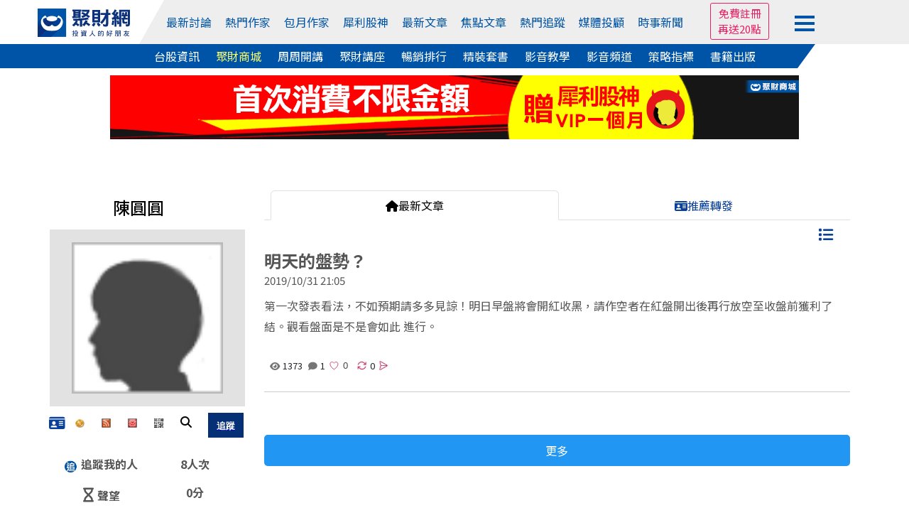

--- FILE ---
content_type: text/html
request_url: https://www.wearn.com/blog.asp?id=134841
body_size: 25612
content:
<!DOCTYPE html>

<html  xmlns="http://www.w3.org/1999/xhtml" xmlns:fb="http://ogp.me/ns/fb#" xmlns:og="http://ogp.me/ns#"  itemscope itemtype="http://schema.org/Article" lang="Big5">
<head>

<meta http-equiv="pragma" content="nocache">
<meta http-equiv="Content-Type" content="text/html; charset=big5" >
<title>陳圓圓 - 聚財網</title>
<link title="陳圓圓 聚財網" href="http://www.wearn.com/b_rss.asp?id=134841" type="application/rss+xml" rel="alternate">
<meta itemprop="image" content="https://win.wearn.com/upload/blog/134841B.jpg?tickstamp=1763224019">
<meta itemprop="image" content="//images.wearn.com/avatars/image99.gif">
<meta property="og:image" content="https://win.wearn.com/upload/blog/134841B.jpg?tickstamp=1763224019"><meta property="og:image" content="//images.wearn.com/avatars/image99.gif"><meta property="twitter:card" content="summary_large_image"><meta property="twitter:image" content="https://win.wearn.com/upload/blog/134841B.jpg?tickstamp=1763224019"><meta property="og:url" content="https://www.wearn.com/blog.asp?id=134841" /><meta property="og:title" content="陳圓圓 - 聚財網"/><meta property="og:type" content="article"/><meta name="description" content="第一次發表看法，不如預期請多多見諒！明日早盤將會開紅收黑，請作空者在紅盤開出後再行放空至收盤前獲利了結。觀看盤面是不是會如此 進行。"/><meta property="og:description" content="第一次發表看法，不如預期請多多見諒！明日早盤將會開紅收黑，請作空者在紅盤開出後再行放空至收盤前獲利了結。觀看盤面是不是會如此 進行。" />
<meta name="viewport" content="width=device-width, initial-scale=1">
<meta name="description" content="">
<link href="https://plus.google.com/103191048744836992185" rel="publisher" />
<meta property="fb:app_id" content="268640023183927"/>
<meta property="fb:pages" content="137678902941291" />
<link rel="shortcut icon" href="/favicon.ico" type="image/x-icon">
<link rel="icon" href="/favicon.ico" type="image/x-icon">
<link rel="stylesheet" type="text/css" href="https://www.wearn.com/topstyle.css?20230911.2">
<link rel="stylesheet" type="text/css" href="//cdn.jsdelivr.net/npm/slick-carousel@1.8.1/slick/slick.css"/>
<link rel="stylesheet" type="text/css" href="//cdn.jsdelivr.net/npm/slick-carousel@1.8.1/slick/slick-theme.min.css"/>
<!-- <link rel=stylesheet type="text/css" href="https://news.wearn.com/common/style.css?v=2.018.09.17.2"> -->
<link rel="stylesheet" href="https://use.fontawesome.com/releases/v5.7.2/css/all.css" integrity="sha384-fnmOCqbTlWIlj8LyTjo7mOUStjsKC4pOpQbqyi7RrhN7udi9RwhKkMHpvLbHG9Sr" crossorigin="anonymous">
<link rel="stylesheet" type="text/css" href="https://www.wearn.com/css/font-awesome.min.css">
<link rel="stylesheet" type="text/css" href="https://www.wearn.com/css/font-awesome.css">
<link rel="alternate" type="application/rss+xml" href="https://feeds.feedburner.com/Wearncom-?format=xml" title="訂閱 聚財網 wearn.com - 理財 24小時內最新主題(rss2)">
<meta property="article:author" content="https://www.facebook.com/wearn.tw" />
<meta property="article:publisher" content="https://www.facebook.com/wearn.tw" />
<meta property="og:site_name" content="聚財網" />
<script type="text/javascript" src="https://cdnjs.cloudflare.com/ajax/libs/jquery/3.2.1/jquery.min.js"></script>
<script src="https://cdnjs.cloudflare.com/ajax/libs/OwlCarousel2/2.2.1/owl.carousel.min.js"></script>

<link href="https://cdn.jsdelivr.net/npm/bootstrap-icons@1.5.0/font/bootstrap-icons.css" rel="stylesheet" />
<link href='https://unpkg.com/css.gg@2.0.0/icons/css/search.css' rel='stylesheet'>
<link rel="stylesheet" href="https://cdnjs.cloudflare.com/ajax/libs/OwlCarousel2/2.2.1/assets/owl.carousel.min.css">
<link rel="stylesheet" href="https://fonts.googleapis.com/css?family=Roboto:400,700">
<link href="https://cdn.jsdelivr.net/npm/bootstrap@5.3.3/dist/css/bootstrap.min.css" rel="stylesheet" integrity="sha384-QWTKZyjpPEjISv5WaRU9OFeRpok6YctnYmDr5pNlyT2bRjXh0JMhjY6hW+ALEwIH" crossorigin="anonymous">

<!-- Global site tag (gtag.js) - Google Analytics -->
<script async src="https://www.googletagmanager.com/gtag/js?id=UA-2904870-1"></script>
<script>
  window.dataLayer = window.dataLayer || [];
  function gtag(){dataLayer.push(arguments);}
  gtag('js', new Date());

  gtag('config', 'UA-2904870-1');
</script>
<!-- Google tag (gtag.js) -->
<script async src="https://www.googletagmanager.com/gtag/js?id=G-5YGN0DFFGL"></script>
<script>
  window.dataLayer = window.dataLayer || [];
  function gtag(){dataLayer.push(arguments);}
  gtag('js', new Date());

  gtag('config', 'G-5YGN0DFFGL');
</script>
<script async src="https://securepubads.g.doubleclick.net/tag/js/gpt.js"></script>
<script type='text/javascript'>
var googletag = googletag || {};
googletag.cmd = googletag.cmd || [];
(function() {
var gads = document.createElement('script');
gads.async = true;
gads.type = 'text/javascript';
var useSSL = 'https:' == document.location.protocol;
gads.src = (useSSL ? 'https:' : 'http:') + 
'//www.googletagservices.com/tag/js/gpt.js';
var node = document.getElementsByTagName('script')[0];
node.parentNode.insertBefore(gads, node);
})();
</script>
<script type='text/javascript'>
googletag.cmd.push(function() {
googletag.defineSlot('/23976390/wearn_A970x90', [970, 90], 'div-gpt-ad-1501138294318-0').addService(googletag.pubads());
//googletag.defineSlot('/23976390/wearn_Top_New_C1_225X20', [225, 20], 'div-gpt-ad-1335489471102-2').addService(googletag.pubads());
//googletag.defineSlot('/23976390/wearn_Top_New_C2_225X20', [225, 20], 'div-gpt-ad-1335489471102-3').addService(googletag.pubads());
//googletag.defineSlot('/23976390/wearn_Top_New_C3_225X20', [225, 20], 'div-gpt-ad-1335489471102-4').addService(googletag.pubads());
//googletag.defineSlot('/23976390/wearn_Top_New_C4_225X20', [225, 20], 'div-gpt-ad-1335489471102-5').addService(googletag.pubads());
googletag.defineSlot('/23976390/wearn_Top_C1_225x20', [320, 20], 'div-gpt-ad-1684379650285-0').addService(googletag.pubads());
googletag.defineSlot('/23976390/wearn_Top_C2_225x20', [320, 20], 'div-gpt-ad-1684379793512-0').addService(googletag.pubads());
googletag.defineSlot('/23976390/wearn_Top_C3_225x20', [320, 20], 'div-gpt-ad-1683853539082-0').addService(googletag.pubads());
googletag.defineSlot('/23976390/wearn_topic_G_728x90', [728, 90], 'div-gpt-ad-1344319910967-0').addService(googletag.pubads());
googletag.defineSlot('/23976390/wearn_topic_I_728x90', [728, 90], 'div-gpt-ad-1344408675394-0').addService(googletag.pubads());
googletag.pubads().enableSingleRequest();
googletag.enableServices();
});

</script>
<!-- Google Analytics Old-->
<script  type="text/javascript" >
  var _gaq = _gaq || [];
  _gaq.push(['_setAccount', 'UA-2904870-1']);
  _gaq.push(['_setDomainName', 'wearn.com']);
  _gaq.push(['_trackPageview']);
  (function() {
    var ga = document.createElement('script'); ga.type = 'text/javascript'; ga.async = true;
    ga.src = ('https:' == document.location.protocol ? 'https://ssl' : 'http://www') + '.google-analytics.com/ga.js';
    var s = document.getElementsByTagName('script')[0]; s.parentNode.insertBefore(ga, s);
  })();
  
$(function(){
$("#member_btn").click(function (e) {
        e.stopPropagation();
        $("#member_menu").toggle();
    });
});
$(document).click(function () {
    var $el = $("#member_menu");
    if ($el.is(":visible")) {
        $el.hide();
    }
});  
</script>
</head>

<style>
input[type="text"]{padding:5px 0 5px 5px !important;box-sizing: border-box;}
#top-bar a{ color:#FFF; padding-top: 2px;padding-bottom: 2px; margin-right: 14px;}
#top-bar{ font:13px/1.25 "Helvetica Neue",Helvetica,Arial,STHeiti,"Microsoft JhengHei","微軟正黑體",sans-serif; text-align: center;	z-index:99;	 width:100%; min-width: 990px;	 height:28px; line-height:28px;	 background: #082F7C ;	 position:static;	 top:0px;     margin-bottom: 5px; color: #3A3A3A }
.fa-2 {    position: absolute;    font-size: 17px;    color: #FFF;    margin-left: -18px;    margin-top: 4px;}
#topadpic{margin-top:10px;}
#topright,.toplog,.topdate,.topstext,.topsbtn{float:none;}
#topright{text-align: right;clear:left;/*background: #eee;*/margin:27px 0 0 0;padding:5px 10px;box-sizing: border-box;position: relative;}
#topright:before{content:"";width:0;height:0;border-style: solid;border-color:transparent #fff799  transparent transparent;border-width:36px 25px 0 0;position: absolute;top:0;left:416px;}
#topright:after{content:"";width:55%;height:100%;background:#fff799;position: absolute;top:0;right:0;z-index: -1;}
.topsbtn{width:auto;height:30px;color:#fff;font-size:15px;border:0;background-image: none;background-color: #5f9fd3;padding:2px 10px;box-sizing: border-box;}
.toplog,.topdate{display:inline-block;width:auto;}
.toplog{width:68% !important;}
.topstext{height: 30px;border:1px #ddd solid;margin:2px 0 0 0;}
.bbstoptit{margin:25px 0 0 0;}
.menuwrap{position: relative;}
.menuwrap a:hover{text-decoration: none;}
.menuwrap:before{content:"";width:30%;height:34px;background: #0054a7;position: absolute;bottom:0;left:0;z-index: -1;}
.menuwrap:after{content:"";width:30%;height:34px;background: #fff;position: absolute;bottom:0;right:0;z-index: -1;}
.menu_top > ul,.menu_bottom{width:1200px;font-size:0;text-align: center;position: relative;margin:0 auto;}
.menu_top > ul > li:nth-of-type(2):before{content:"";width:0;height:0;border-style: solid;border-color:transparent transparent transparent #fff;border-width:0 0 62px 35px;position: absolute;top:0;left:0;}
.menu_top:after{content:"";width:70%;height:100%;background: #eee;position: absolute;top:0;right:0;z-index: -1;}
.menu_top > ul{height:62px;padding:0;}
.menu_top > ul > li{height:100%;}
.menu_top > ul > li,.menu_top > ul > li > a,.menu_bottom a{display:inline-block;font-size:1rem;margin:0 23px 0 0;vertical-align: top;}
.menu_top > ul > li{margin:0;}
.menu_top > ul > li img{width:130px;}
.menu_top > ul > li > a{color:#0054a7;margin:0 12px 0 0;}
.menu_top > ul > li:first-child{width:13%;line-height: unset;padding:12px 0 0 0;box-sizing: border-box;}
.menu_top > ul > li:nth-of-type(2){width:67%;height:62px;line-height:62px;background: #eee;position: relative;}
.menu_top > ul > li > div.trade{display:inline-block;color:#0054a7;cursor: pointer;}
.menu_top > ul > li > div.trade > span{border:1px #0054a7 solid;border-radius: 3px;padding:5px 8px;box-sizing: border-box;}
.menu_top > ul > li > div.trade ul.trade_sub{display:none;height:65px;font-size:0;background:#fff;border:1px #ccc solid;padding:10px 0;box-sizing:border-box;position: absolute;top:62px;right:-149px;z-index: 999;}
.menu_top > ul > li > div.trade:hover ul.trade_sub{display:block;}
.menu_top > ul > li > div.trade ul.trade_sub li{display:inline-block;list-style: none;font-size:1rem;line-height:20px;text-align:left;position: relative;padding:0 20px;
box-sizing: border-box;}
.menu_top > ul > li > div.trade ul.trade_sub li span{display:block;color:#aaa;margin:0 0 5px 0;}
.menu_top > ul > li.member_login{width:20%;line-height:unset;background: #eee;text-align: left;padding:9px 0 0 0;box-sizing: border-box;position: relative;}
.menu_top > ul > li > a:last-child,.menu_bottom a:last-child{margin:0;}
.menu_top > ul > li.member_login div{display:inline-block;width:105px;vertical-align: top;margin:8px 10px 0 0;}
.menu_top > ul > li.member_login div#member_btn{margin:0;padding:13px 0 0 0;box-sizing: border-box;cursor: pointer;}
.menu_top > ul > li.member_login div#member_btn span{display:block;width:28px;height:4px;background:#0054a7;margin:0 0 5px 0;}
.menu_top > ul > li.member_login div#member_menu{display:none;width:150px;background:#555;padding:0 0 10px 0;box-sizing: border-box;position: absolute;top:54px;right:82px;z-index: 999;}
.menu_top > ul > li.member_login div#member_menu a{display:block;line-height:unset;color:#fff;padding:5px 10px;box-sizing: border-box;}
.menu_top > ul > li.member_login div#member_menu a:first-child{color:#fff;text-align:center;background:#E91E63;}
.menu_top > ul > li.member_login div#member_menu a:first-child span{display:inline-block;color: #ff6;margin:0 0 0 5px;}
.menu_top > ul > li.member_login div#member_menu a:first-child img{width:20px;}
.menu_top > ul > li.member_login div#member_menu a.member_data{color:#ff6;text-align:center;padding:5px 0;}
.menu_top > ul > li.member_login div#member_menu a.member_img{display:block;width:45px;height:45px;padding:0;margin:10px auto 0 auto;}
.menu_top > ul > li.member_login div#member_menu a.member_img img{width:100%;height:100%;border-radius: 50%;}
.menu_bottom{background:#0054a7;padding:5px 0;box-sizing: border-box;position: relative;}
.menu_bottom:before{content:"";width:0;height:0;border-style: solid;border-color:transparent #fff  transparent transparent;border-width:34px 25px 0 0;position: absolute;top:0;right:92px;}
.menu_bottom:after{content:"";width:7.7%;height:100%;background: #fff;position: absolute;top:0;right:0;}
.menu_bottom a{color:#fff !important;}
.menu_top > ul > li.member_login #ting,.menu_top > ul > li.member_login #mes,.menu_top > ul > li.member_login #tingnew{background-image: none;position: relative;}
/*.menu_top > ul > li.member_login #ting:before{font-family: "Font Awesome 5 Free";font-weight: 900;content:"\f0c0";color:#0054a7;font-size:1.2rem;position: absolute;top:0;left:0;}*/
.menu_top > ul > li.member_login #mes:before{font-family: "Font Awesome 5 Free";font-weight: 900;content:"\f0e0";color:#0054a7;font-size:1.2rem;position: absolute;top:0;left:0;}
.menu_top > ul > li.member_login #tingnew:before{font-family: "Font Awesome 5 Free";font-weight: 900;content:"\f4ad";color:#0054a7;font-size:1.2rem;position: absolute;top:0;left:0;}
.topmq{display:inline-block;overflow: hidden;margin:-21px 0 0 0;border:1px #E91E63 solid;border-radius:3px;text-align: center;padding:3px 10px;box-sizing: border-box;}
.topmq a{display:block;color:#E91E63 !important;}
#sidebar-right-1{position: fixed;left: 50%;margin-left: 565px;z-index:89; top:32px;padding:10px;box-sizing: border-box;}
#sidebar-right-1 img {display: block;width:120px;}
#sidebar-right-1 a {margin-bottom: 10px;display: block;}
#sidebar-right-1 ul {padding:0;}
#sidebar-right-1 li {list-style-type:none;}
@media screen and (max-width:1440px){#sidebar-right-1{margin-left: 535px;top:60px;}#sidebar-right-1 img{width:100px;}}
@media screen and (max-width:1366px){#sidebar-right-1{margin-left: 525px;}}
@media screen and (max-width:1280px){#sidebar-right-1{margin-left: 510px;}.menu_top > ul > li > a{margin:0 15px 0 0;}}
@media screen and (max-width:1080px){#sidebar-right-1{display:none;}.menu_top > ul,.menu_bottom{width:980px;}.menu_top:after{width:0;}.menu_top > ul > li:nth-of-type(2):before{border-width:0;}.menu_top:after{width:86%;}..menu_top > ul > li{margin:0;}.menu_top > ul > li:first-child,.menu_top > ul > li.member_login{width:15%;background: #eee;}.menu_top > ul > li:nth-of-type(2){width:70%;}.menu_top > ul > li:nth-of-type(2):before{left:-11px;}.menu_top > ul > li.member_login div{margin:8px 0 0 0;}.menu_top > ul > li.member_login div#member_menu{right:15px;}.member_login div#member_btn{width:auto;}.menu_bottom:before{border-width:0;}.menu_bottom:after{background:none;}.menu_top > ul > li > a{margin:0 3px 0 0;}.menu_bottom a{margin:0 15px 0 0;}}
_:-ms-lang(x), #topmenu2 span {margin:0 10px;} /* for Edge */
</style>
<div class="menuwrap">
<div class="menu_top">
	<ul>
		<li>
			<a href="//www.wearn.com/" name="top">
		    <img src="https://images.wearn.com/icon/2018news-icon2.svg" alt="聚財網 wearn.com 首頁" usemap="Map" border="0"/>
			</a>
		</li>
  		<li>
  			<a href="https://www.wearn.com/bbs/active.asp">最新討論</a>
  			<a href="https://www.wearn.com/blog/">熱門作家</a>
  			<a href="https://www.wearn.com/blog/blog_rank.asp">包月作家</a>
  			<a href="https://www.wearn.com/amazing/">犀利股神</a>
            <a href="https://www.wearn.com/bbs/active_t.asp">最新文章</a>
  			<a href="https://www.wearn.com/bbs/activehot.asp">焦點文章</a>	
            <a href="https://www.wearn.com/bbs/fans_board.asp?zone=month">熱門追蹤</a>
      		<a href="https://www.wearn.com/bbs/advisor.asp">媒體投顧</a>
      		<a href="https://news.wearn.com/index.html">時事新聞</a>
      	</li>
        
      	<li class="member_login">

        <div>

<div><span class="topmq"><a href="https://www.wearn.com/bbs/register.asp" target="_blank">免費註冊 </a><a href="https://www.wearn.com/bbs/register.asp" target="_blank">再送20點</a></span></div>

        </div>
      		<div id="member_btn">
      			<span></span>
      			<span></span>
      			<span></span>
      		</div>
      		
<div id="member_menu">

<a href="https://www.wearn.com/bbs/loginout.asp?mode=login">會員登入</a> 

       <a style="color:#ff6;" href="https://www.wearn.com/bbs/register.asp" title="註冊後才能發表文章哦！">免費註冊再送20點</a>
        
        <a href="https://www.wearn.com/law.asp" title="聚財點數說明">點數說明</a>
        
</div>

      	</li>
      	<!-- <li class="member_logout">
      		<a href="https://www.wearn.com/bbs/register.asp">註冊</a>
      		<a href="https://www.wearn.com/bbs/loginout.asp?mode=login">登入</a>
      	</li> -->
    </ul>
</div>
<div class="menu_bottom">
		<a href="https://stock.wearn.com">台股資訊</a>
		<a href="https://www.wearn.com/mall/" style="color:#ff6 !important;">聚財商城</a>
		<a href="https://www.wearn.com/mall/oct10.asp">周周開講</a>
		<a href="https://www.wearn.com/mall/kind.asp?id=S7&sort=5">聚財講座</a>
		<a href="https://www.wearn.com/mall/hot.asp?kind=w">暢銷排行</a>
		<a href="https://www.wearn.com/mall/kind.asp?id=S15">精裝套書</a>
        <a href="https://video.wearn.com/" >影音教學</a>
		<a href="https://www.wearn.com/tv/">影音頻道</a>
		<a href="https://stock.wearn.com/strategy.asp" target="_blank">策略指標</a>
		<a href="https://www.wearn.com/book/">書籍出版</a>
</div>
</div>
<div id="topwrapper">
<div id="topadpic"><div class="topbanner">
	<div class="topbannera">
	<script async src="//pagead2.googlesyndication.com/pagead/js/adsbygoogle.js"></script>
    <!-- /23976390/wearn_A970x90 -->
    <div id='div-gpt-ad-1501138294318-0' style='height:90px; width:970px;'>
    <script>
    googletag.cmd.push(function() { googletag.display('div-gpt-ad-1501138294318-0'); });
    </script>
    </div>
    </div>
<div id="topadtext"><div class="topadtext">
<div class="topadtextl" style='width:320px; height:20px;'>
<!-- wearn_Top_New_C1_225X20 -->
<div id='div-gpt-ad-1684379650285-0' style='width:225px; height:20px;'>
<script type='text/javascript'>
 googletag.cmd.push(function() { googletag.display('div-gpt-ad-1684379650285-0'); });
</script>
</div></div>
<div class="topadtextr"  style='width:320px; height:20px;'>
<!-- wearn_Top_C2_225X20 -->
<div id='div-gpt-ad-1684379793512-0' style='width:225px; height:20px;'>
<script type='text/javascript'>
 googletag.cmd.push(function() { googletag.display('div-gpt-ad-1684379793512-0'); });
</script>
</div></div>
<div class="topadtextr" style='width:320px; height:20px;'>
<div id='div-gpt-ad-1683853539082-0' style='width:225px; height:20px;'>
<script type='text/javascript'>
 googletag.cmd.push(function() { googletag.display('div-gpt-ad-1683853539082-0'); });
</script>
</div>
</div>
</div>


</div>
</div>
</div>
<div style="clear:both"></div>
<!-- ad-->
<script src="https://apis.google.com/js/platform.js"></script>
<link rel="stylesheet" href="https://cdnjs.cloudflare.com/ajax/libs/font-awesome/5.15.4/css/all.min.css" integrity="sha512-1ycn6IcaQQ40/MKBW2W4Rhis/DbILU74C1vSrLJxCq57o941Ym01SwNsOMqvEBFlcgUa6xLiPY/NS5R+E6ztJQ==" crossorigin="anonymous" referrerpolicy="no-referrer" />
</div>

<link rel="stylesheet" type="text/css" href="https://www.wearn.com/mall/mallrwd.css"/>
<link rel="stylesheet" type="text/css" href="https://www.wearn.com/bbs/style_topic.css?20190422.95">
<link rel="stylesheet" type="text/css" href="https://www.wearn.com/blog/blogstyle_rank.css">

<link rel="stylesheet" href="https://cdnjs.cloudflare.com/ajax/libs/font-awesome/6.5.2/css/all.min.css">

<style>

.container.custom-container-width.author_container ul.c-share_options li a img {
    width: 100%;
    max-width: 15px;
}
form.blog_search{display:inline-block;float:right;margin:-10px 0;}
form.blog_search input[type="text"]{height:30px;border-radius: 0;border:1px #ccc solid;border-right:0;}
form.blog_search input[type="submit"]{height:30px;color:#fff;background:#555;border: 0;margin:0 0 0 -3px;}
.container.custom-container-width.author_container li.textm1 a img ,#profile_push div li.textm1 img {    width: unset;}
#pills-tabContent {padding: 0px 5px;}
.fsm p {  margin-bottom: 0;}
.navbar-nav .nav-link.active, .navbar-nav .nav-link.show{ color:#FFF;}
.phonelogo1 ,.slide ,.logo_phone, .navwrap_new_bg, a.phone_logo img {    display: none;}
nav.navbar.navbar-expand-lg.shadow {    margin-bottom: 10px;}
.wearn_like,.wearn_like_img{display: inline-flex;width:40px;z-index: 2;height:25px;padding-left: 0!important;position: relative;top: 4px;}

div#map_content , div#map_push{    padding: 0;    border: 0;}
.fsm div {    padding: 0 10px;    box-sizing: border-box;}
.fans{ display:block;}
.fans ul{clear:both;list-style:none; margin:3px 5px; padding:0; line-height:28px; word-spacing:5px;display:inline-table;}
.fans ul li{float:left; margin:0 5px 3px 0; margin: 6.1px !important;}
.fans img{width:40px;min-height: 40px;border:none}
.numbes{clear:both;display:block;}
.field{margin:0px}
.wbdivs_mt{margin-top:10px;}
div#wbdivs img{max-width: 350px;}
#ajax,#ajax2{font-weight:700;}
.fans > ul > li{  width:40px; height:40px;  border-radius: 50%; overflow: hidden;}
#ajax,#ajax2{font-weight:700;}
.cb-enable,.cb-enable2,.cb-disable,.cb-disable2,.cb-enable span,.cb-enable2 span,.cb-disable span,.cb-disable2 span { background: url('https://www.wearn.com/images/switch.gif') repeat-x; display: block; float: left; }
.cb-enable span,.cb-disable span,.cb-enable2 span,.cb-disable2 span { line-height: 30px; display: block; background-repeat: no-repeat; font-weight: bold; }
.cb-enable span,.cb-enable2 span { background-position: left -90px; padding: 0 10px; }
.cb-disable span,.cb-disable2 span { background-position: right -180px;padding: 0 10px; }
.cb-disable.selected,.cb-disable2.selected { background-position: 0 -30px; }
.cb-disable.selected span,.cb-disable2.selected span { background-position: right -210px; color: #fff; }
.cb-enable.selected,.cb-enable2.selected { background-position: 0 -60px; }
.cb-enable.selected span,.cb-enable2.selected span { background-position: left -150px; color: #fff; }
.switch label { cursor: pointer; }
@media screen and (max-width: 768px){
#nav-menu,.menuwrap,.bottomwrap,.copyrightedwrap{display:none;}
    a.phone_logo img {
        width: 150px;
        margin: 0 0 0 12px;
    }
    .logo_phone, .navwrap_new_bg, a.phone_logo img {
        display: block;}

div#wbdivs img{max-width: 230px;}
}
@media (min-width: 576px) {
   .fade:not(.show) {
     opacity: unset !important;
  }}

@media (max-width: 576px) {
  form.blog_search{float:inherit;}
.icondesipin{display: none;}


}
#pills-home.author_right > div li:nth-of-type(2) {  font-size: 15px;  margin-top: -15px;}

.blogfooter {  height: 55px !important;}

.nav-pills .nav-link.active, .nav-pills .show > .nav-link {
  background-color: #fff0 !important;
}

.nav-item a:hover {
  color: #fff;
  background-color: #0054a7;
}
.pushmore,a.item {
  display: block;
  color: #fff;
  font-size: 1rem;
  background: #2196f3;
  border-radius: 5px;
  padding: 10px 0;
  margin: 60px 0 0 0;
  box-sizing: border-box;
  text-align: center;
}
#pills-home {
  height: fit-content;
}
#profile_push > div > div:first-child {
  line-height: 38px;
  margin-bottom: 29px;
}

#hometopic > div:not(:first-child) {
line-height: 29px;
margin-bottom: 29px;
}
}
#hometopic > #map_content div:last-child {
  border: 0;
}
div#wbdivs a b {
    float: left;
    text-align: left;
}

div#wbdivs b {
    text-align: left;
    float: left;
}

.btn {
    position: relative;
    min-width: 118px;
    background: #FFFFFF;
    border: 2px solid #0054a7;
    transform: translate3d(0px, 0%, 0px);
    font-size: 1rem;
    font-weight: bold;
    text-align: center;
    text-decoration: none;
    transition-delay: 0.6s;
    overflow: hidden;
    padding: 5px 20px;
}
.btn:before,
.btn:after {
    content: '';
    position: absolute;
    top: 0px;
    left: 0px;
    width: 100%;
    height: 100%;
    transition: all 0.6s ease;
}
.btn:before {
    background: #0054a7;
    border-radius: 50% 50% 0 0;
    transform: translateY(100%) scaleY(0.5);
}
.btn:after {
    background: #FFFFFF;
    border-radius: 0;
    transform: translateY(0) scaleY(1);
}
.btn div {
    position: relative;
    top: 0px;
    left: 0px;
    width: 100%;
    height: 32px;
    text-transform: uppercase;
    overflow: hidden;
}
.btn span {
    position: absolute;
    left: 0px;
    top: 0px;
    width: 100%;
    z-index: 1;
    text-align: center;
    transition: transform 0.5s ease;
}
.btn span:first-child {
    color: #FFFFFF;
    transform: translateY(24px);
}
.btn span:last-child {
    color: #1E0F21;
    transform: translateY(0);
}
.btn:hover {
    background: #0054a7;
    transition: background 0.2s linear;
    transition-delay: 0.6s;
    color: #FFFFFF;
}
.btn:hover:after {
    border-radius: 0 0 50% 50%;
    transform: translateY(-100%) scaleY(0.5);
    transition-delay: 0;
}
.btn:hover:before {
    border-radius: 0;
    transform: translateY(0) scaleY(1);
    transition-delay: 0;
}
.btn:hover span:first-child {
    transform: translateY(0);
}
.btn:hover span:last-child {
    transform: translateY(-32px);
}



div#hometopic div ul.fsm {
    border-bottom: solid 0.8px #ccc;
    line-height: 29px;
    padding-bottom: 17px;
}


.divcol2{margin-left: -10px!important}

@media screen and (max-width:1400px){
  .divcol2{margin-left: -16px!important}
}

.div77rwd{
  width: 13.8%
}

div.c-share ul.c-share_options li a span {
    font-size: 0.8rem;
    font-weight: 500;
}

div.c-share ul.c-share_options li {
    margin: 0 !important;
    padding: 0;
}
/*--20250812--*/
.author .author_right .fsm span {
    margin-left: 4px;
}

.topic_infor i.fas {
    margin: 0 0px 0 8px;
    color: #757576;
}
.topic_infor {
   font-size: 0.8rem;
}
.topic_infor i.fas.fa-solid.fa-refresh {
    -webkit-text-stroke: 0.5px #ffffff;
    color: #ca4173;
    font-size: 14px;
    margin: 0 -5px 0 0;
}


a.amaz img {
    width: 33% !important;
    float: left;
    margin: 0 auto;
    text-align: center;
}

</style>
<a class="phone_logo" href="https://www.wearn.com/"><img src="https://images.wearn.com/icon/2018news-icon2.svg" alt="聚財網" itemprop="image"></a>

<style>
.navwrap_top_bg,navwrap_new_bg{	display: none;}
div#member_btn0 {
    display: none;
}
@media screen and (max-width: 768px) {
    .navwrap_top a { display: block; height: 100%; line-height: 36px; font-size:0.9rem}
	.bp{ background: #F3CCCC; }
	.navwrap_top_bg{ display: block; width:100%; background: #eee; animation: opacity .5s .8s both;	}	
	div#member_btn0 {
    display: block;
}
}

/*--- */
/* 共用設定：外層容器可滑動 */
.navwrap_top_bg,
.navwrap_new_bg {
  overflow-x: auto;
  overflow-y: hidden;
  -webkit-overflow-scrolling: touch;
  
  border-bottom: 1px solid #ccc;
}

/* 內層容器：橫向排列，內容自我延展 */
.navwrap_top,
.navwrap_new {
  display: inline-flex;
  white-space: nowrap;
  min-width: max-content; /* 保證內容不被壓縮 */
}

/* 每個選單項目 */
.navwrap_top div,
.navwrap_new div {
  padding: 8px 6px;
  flex-shrink: 0; /* 禁止被壓縮 */
}

/* 連結文字樣式 */
.navwrap_top a,
.navwrap_new a {
  text-decoration: none;
  color: #0054a7;
  font-size: 1rem;
  line-height: 1.4;
}


.navwrap_new_bg div a {
    color: #fff;
}

/* 高亮樣式（由 ASP 控制 class "bp" / "k"） */
a.bp,
a.k {
  color: #0054a7;
  background-color: #F3CCCC;
  border-radius: 4px;
}

#member_btn0 {
    height: 50px;
    width: 29px;
    background: #333;
    z-index: 1000;
    display: flex;
    flex-direction: column;
    justify-content: space-around;
    padding: 8px;
    position: absolute;
    top: 7px;
    left: 0;
}

div#member_btn1 {
    margin-top: 11px;
}

#member_btn1 span {
      display: block;
    height: 2.66px;
    background: white;
    border-radius: 2px;
    width: 13px;
    margin-bottom: 2.3px;
}

/* 調整圖片的 a 元素，不要與 fixed 的按鈕重疊 */
#blogwrapper > a {
  display: block;
  margin-left: 32px; /* 空出左邊，避免跟 fixed 的按鈕重疊 */
}


a.phone_logo {
    margin-left: 32px; display:block;
}
a.phone_logo img{margin:10px;}
</style>
  <a href="https://m.wearn.com/menu.asp"><div id="member_btn0">
  <div id="member_btn1">
    <span></span>
    <span></span>
    <span></span>
  </div>
</div></a>


<div class="navwrap_top_bg">
<div class="navwrap_top">
		<div >
		<a href="https://m.wearn.com/list.asp?k=4" >最新討論</a>
	</div>
	<div >
		<a href="https://www.wearn.com/blog/" >熱門作家</a>
	</div>
		<div >
		<a href="https://www.wearn.com/blog/blog_rank.asp" >包月作家</a>
	</div>
	<div >
		<a href="https://www.wearn.com/amazing/">犀利股神</a>
	</div>
	<div >
		<a href="https://m.wearn.com/list.asp?k=3" >最新文章</a>
	</div>
	<div >
		<a href="https://m.wearn.com/list.asp?k=2" >焦點文章</a>
	</div>
	<div >
		<a href="https://www.wearn.com/bbs/fans_board.asp?zone=month" >熱門追蹤</a>
	</div>
	<div >
		<a href="https://m.wearn.com/advisor.asp" >媒體投顧</a>
	</div>
	<div>
		<a href="https://news.wearn.com/">時事新聞</a>
	</div>
</div>
</div>
<div class="navwrap_new_bg">
<div class="navwrap_new">
	<div >
		<a href="https://stock.wearn.com/" >台股資訊</a>
	</div>

	<div>
		<a href="https://www.wearn.com/mall/" style="color:#ff6 !important;">聚財商城</a>
	</div>
	<div>
		<a href="https://www.wearn.com/mall/oct10.asp">周周開講</a>
	</div>
	<div >
		<a href="https://www.wearn.com/mall/kind.asp?id=S7&sort=5">聚財講座</a>
	</div>
	<div >
		<a href="https://www.wearn.com/mall/hot.asp?kind=w" >暢銷排行</a>
	</div>
	<div >
		<a href="https://www.wearn.com/mall/kind.asp?id=S15" >精裝套書</a>
	</div>
    <div>
		<a href="https://video.wearn.com/">影音教學</a>
	</div>
    <div>
		<a href="https://www.wearn.com/tv/">影音頻道</a>
	</div>    
	<div>
		<a href="https://stock.wearn.com/strategy.asp">策略指標</a>
	</div>
	<div>
		<a href="https://www.wearn.com/book/">書籍出版</a>
	</div>    
</div>
</div>



<link rel="stylesheet" type="text/css" href="https://www.wearn.com/layout830.css?v=2.020.12.01.43"/>

<style type="text/css">
.msdn.col-6.row {  display: none;}
.col-lg-3.col-md-12.author_left img {  /*max-width: 200px;*/}
.col-lg-3.col-md-12.author_left div div li.col1 {  background-size: 100%;}
.btn-danger {  color: #fff;  background-color: #dc3545;  border-color: #dc3545;}
#wbdivs h3 {
  font-size: 16px;
  background-color: #D0E6F2;
  color: #023D67;
  margin: 0;
  padding: 11px 0 8px;
  text-align: center;
  background-image: url(images/wbs001/h3bg.gif);
  background-repeat: repeat-x;
}
.author .author_right .fsm li{word-wrap:break-word;}

a.item {    text-align: center;}
#pills-profile .card img.card-img-top {    max-width: 240px;}
@media screen and (max-width: 800px) {

  ul#pills-tab {
    position: fixed;
    width: 100vw;
    bottom: 0;
    display: flex;
    justify-content: space-between;
    padding: 4px 20px;
    background-color: #4355b9;z-index: 999;
}


  .col-lg-3.col-md-12.author_left {
    max-width: 100% !important;
    margin: 0 auto;
    padding-bottom: 10px;
  }
  li.col-md-12 {
        width: 50%;
    }
  .col-lg-3.col-md-12.author_left img {
  max-width: 120px;
}

.freearen{display: none;}
.msdn.col-6.row {display:flex; }
.msdn.col-6.row {
  font-size: .8rem;
  padding: 0;
}
.msdn.col-6.row li {
  padding: 0;
  text-align: left;
}
#wbdivs > p > a > img{
  max-width:unset;
  }
}
.classtime {
  float: right;
}
#wbdivs > a > img {width: auto;max-width: 70% !important;}
.bticon {
  width: 25px !important;
}

hr {  margin: 0rem 0; }
.author .author_right > div:first-child {  padding: 0px 0 5px 0;  box-sizing: border-box;}
h6 {  font-size: 15px;  background-color: #cccccc52;  padding-left: 14px;  letter-spacing: 2px;}

@media screen and (min-width: 800px) {
.author .author_right > div:first-child {padding: 0 0 30px 0;}
}

@media screen and (max-width: 800px) {
/*    .blogfooter {        display: flex !important;    }*/

  .author .author_right > div:first-child{ text-align:center; }
  .author .author_left {  padding: 0 0 0 0;}
  .author .author_right {  padding: 4px;}
}


@media screen and (max-width: 768px) {
  .container.author_container {    border-radius: 0;    margin: 0 auto 30px auto;    padding: 0;  }
}

.freearen.row i {  font-size: 20px;  margin-top: 10px;}

/*-----展開------*/

.Click-here {
  cursor: pointer;
  text-align: center;
  transition:background-image 3s ease-in-out;
}
.Click-here1 {
  cursor: pointer;
  text-align: center;
  transition:background-image 3s ease-in-out;
}
.Click-here:hover{
transition: background-image 3s ease-in-out;
  background: #000;
  color: #fff;
}

.Click-here1:hover{
transition: background-image 3s ease-in-out;
  background: #000;
  color: #fff;
}

.Click-here2 {
  cursor: pointer;
  text-align: center;
  transition:background-image 3s ease-in-out;
}
.Click-here2:hover{
transition: background-image 3s ease-in-out;

}
.custom-model-main {
  text-align: center;
  overflow: hidden;
  position: fixed;
  top: 0;
  right: 0;
  bottom: 0;
  left: 0; /* z-index: 1050; */
  -webkit-overflow-scrolling: touch;
  outline: 0;
  opacity: 0;
  -webkit-transition: opacity 0.15s linear, z-index 0.15;
  -o-transition: opacity 0.15s linear, z-index 0.15;
  transition: opacity 0.15s linear, z-index 0.15;
  z-index: -1;
  overflow-x: hidden;
  overflow-y: auto;
}
.custom-model-main1 {
  text-align: center;
  overflow: hidden;
  position: fixed;
  top: 0;
  right: 0;
  bottom: 0;
  left: 0; /* z-index: 1050; */
  -webkit-overflow-scrolling: touch;
  outline: 0;
  opacity: 0;
  -webkit-transition: opacity 0.15s linear, z-index 0.15;
  -o-transition: opacity 0.15s linear, z-index 0.15;
  transition: opacity 0.15s linear, z-index 0.15;
  z-index: -1;
  overflow-x: hidden;
  overflow-y: auto;
}
.custom-model-main2 {
  text-align: center;
  overflow: hidden;
  position: fixed;
  top: 0;
  right: 0;
  bottom: 0;
  left: 0; /* z-index: 1050; */
  -webkit-overflow-scrolling: touch;
  outline: 0;
  opacity: 0;
  -webkit-transition: opacity 0.15s linear, z-index 0.15;
  -o-transition: opacity 0.15s linear, z-index 0.15;
  transition: opacity 0.15s linear, z-index 0.15;
  z-index: -1;
  overflow-x: hidden;
  overflow-y: auto;
}
.model-open {
  z-index: 99999;
  opacity: 1;
  overflow: hidden;
}
.custom-model-inner {
  -webkit-transform: translate(0, -25%);
  -ms-transform: translate(0, -25%);
  transform: translate(0, -25%);
  -webkit-transition: -webkit-transform 0.3s ease-out;
  -o-transition: -o-transform 0.3s ease-out;
  transition: -webkit-transform 0.3s ease-out;
  -o-transition: transform 0.3s ease-out;
  transition: transform 0.3s ease-out;
  transition: transform 0.3s ease-out, -webkit-transform 0.3s ease-out;
  display: inline-block;
  vertical-align: middle;
  width: 600px;
  margin: 30px auto;
  max-width: 97%;
}
.custom-model-wrap {
  display: block;
  width: 100%;
  position: relative;
  background-color: #fff;
  border: 1px solid #999;
  border: 1px solid rgba(0, 0, 0, 0.2);
  border-radius: 6px;
  -webkit-box-shadow: 0 3px 9px rgba(0, 0, 0, 0.5);
  box-shadow: 0 3px 9px rgba(0, 0, 0, 0.5);
  background-clip: padding-box;
  outline: 0;
  text-align: left;
  padding: 20px;
  -webkit-box-sizing: border-box;
  -moz-box-sizing: border-box;
  box-sizing: border-box;
  max-height: calc(100vh - 70px);
    overflow-y: auto;
}
.model-open .custom-model-inner {
  -webkit-transform: translate(0, 0);
  -ms-transform: translate(0, 0);
  transform: translate(0, 0);
  position: relative;
  z-index: 999;
}
.model-open .bg-overlay {
  background: rgba(0, 0, 0, 0.6);
  z-index: 99;
}
.bg-overlay {
  background: rgba(0, 0, 0, 0);
  height: 100vh;
  width: 100%;
  position: fixed;
  left: 0;
  top: 0;
  right: 0;
  bottom: 0;
  z-index: 0;
  -webkit-transition: background 0.15s linear;
  -o-transition: background 0.15s linear;
  transition: background 0.15s linear;
}
.close-btn {
  position: absolute;
  right: 0;
  top: -30px;
  cursor: pointer;
  z-index: 99;
  font-size: 30px;
  color: #fff;
}

@media screen and (min-width:800px){
    .custom-model-main:before{
      content: "";
      display: inline-block;
      height: auto;
      vertical-align: middle;
      margin-right: -0px;
      height: 100%;
    }
        .custom-model-main1:before{
      content: "";
      display: inline-block;
      height: auto;
      vertical-align: middle;
      margin-right: -0px;
      height: 100%;
    }
}

.imgmg{max-width: 213px!important }

}


@media screen and (max-width:799px){
  .custom-model-inner{margin-top: 45px;}

}

@media screen and (min-width:800px){
.ch2a{background-color: #cccccc91; padding: 18px;margin: 9px;}

}


@media screen and (max-width:500px){.imgmg{max-width: 130px !important;}
.divcol2{margin-left: 0px!important}


  .Click-here2.ch2a {
    padding: 8px;
}
.col1.col-4.col-md-6.col-xl-6.imgcol {
    padding: 0 !important;
    margin: 15px !important;
}


span.iconss {
    width: 18px;
    float: left;
    text-align: center;
}
.col-lg-3.col-md-12.author_left .row .row div.col-2 {
  text-align: center;
}

`
.col-lg-3.col-md-12.author_left .row .row div.col-2 i {
  font-size: 25px;
  margin: 3px 0;
}


.author .author_left > div li {
  text-align: right;
}
.msdn.col-6.row li {
  text-align: right;
  padding-right: 0px;
}
.col-6.hrfoot1 {
  text-align: left !important;
}

.col-2.col-md-2.col-xl-2 {
    padding: 0;width: 13%;
}
#profile_push img:first-child {    width: unset;}
}

.c-share {position: absolute; display: inline-block; width: 2em; height: 2em;} .c-share__input {display: none; } .c-share__input:checked ~ .c-share__toggler .c-share__icon {transition: 0s; width: 0; height: 0; color: #639eff;margin-top: 87px;position: absolute;z-index: 999;margin-left: 17px;display: block;} .c-share__input:checked ~ .c-share__toggler .c-share__icon::before {transform: rotate(-45deg); } .c-share__input:checked ~ .c-share__toggler .c-share__icon::after {transform: rotate(45deg); } .c-share__input:checked ~ .c-share_options {width: 11.0625em; height: 19.5em; border-radius: 0.3125em;background-color: #f2f2f2  } .c-share__input:checked ~ .c-share_options::before, .c-share__input:checked ~ .c-share_options li {transition: 0.3s 0.15s; opacity: 1; transform: translateY(0); } .c-share_options {position: absolute; right: 0; width: inherit; height: inherit; z-index: 1; } .c-share__toggler {cursor: pointer; z-index: 3; display: flex; justify-content: center; align-items: center; } .c-share__icon {position: relative; left: -0.4em; width:0.5em; height:0.5em; border-radius: 50%; color: #029dfc00; background-color: currentColor; box-shadow: 0.625em -0.625em, 0.625em 0.625em; transition: 0.1s 0.05s; display: none;} .c-share__icon::before, .c-share__icon::after {content: ""; position: absolute; width: 1em; height: 0.125em; background-color: currentColor; transition: 0.1s; } .c-share__icon::before {top: 0.1875em; left: 0.1875em; transform-origin: bottom left; transform: rotate(45deg); } .c-share__icon::after {top: -0.125em; left: 0.03125em; transform-origin: center; transform: rotate(-45deg); } .c-share_options {list-style: none; margin: 0; padding: 1.0625em 0.5em; box-sizing: border-box; overflow: hidden; transition: 0.2s;z-index: 2; } .c-share_options::before {content: attr(data-title); display: block; margin-bottom: 0.25em; font-weight: 700; } .c-share_options li {font-size: 0.875em; color: #464646; cursor: pointer; } .c-share_options li:not(:last-child) {margin-bottom: 0em; } .c-share_options::before, .c-share_options li {opacity: 0; transform: translateY(0.625em); transition: 0s; }
.lock_contnet > div.unlock > div ul li input[type="button"] {
    color: #fff !important;
}
@supports (hanging-punctuation: first) and (font: -apple-system-body) and (-webkit-appearance: none) {.bbsbottompages{position:relative;z-index: 99;}}

.wearn_like iframe{width: auto; max-width: 80px; height: 25px; min-width: 20px;}

.clickable-icon {
  position: relative;
  cursor: pointer;
  display: inline-block;
  padding: 5px;
}

.clickable-icon:hover {
  background-color: transparent; /* 移除 hover 底色 */
}

.clickable-icon .fas {
  font-size: 24px;
  color: #007bff;
  position: relative;
  z-index: 1;
}

/* ::before 打勾圖示 */
.clickable-icon::before {
  content: "\f00c"; /* 打勾 icon */
  font-family: "Font Awesome 6 Free";
  font-weight: 900;
  position: absolute;
  top: 50%;
  left: 50%;
  transform: translate(-50%, -50%) scale(0.5);
      font-size: 8px;
    margin-left: 1.5px;
  color: red; /* 打勾為紅色 */
  opacity: 0;
  z-index: 2;
  transition: opacity 0.3s ease-in-out, transform 0.3s ease-in-out;
}

/* 點擊後打勾顯示 */
.clickable-icon.active::before {
  opacity: 1;
  transform: translate(-50%, -50%) scale(1);
}
span.active_tag {
    overflow: hidden;
    width: 434px;
    height: 16px;
    margin-bottom: -2px;
}
.author .author_right .fsm span {
    margin-left: 4px;
}
div#hometopic .wearn_like ,div#hometopic .topic_infor, div#hometopic .c-share, div#hometopic .ui-checkbox {
    padding: 0;
}
</style>

        <div class="container custom-container-width author_container tab-content " id="pills-tabContent" style="    min-height: 470px;">
            <div class="row author">
                
                <div class="col-xl-3 col-lg-4 col-md-12 author_left">
             
                        <div class="row">
                           <h4 class="freearen" style="text-align: center;">陳圓圓　
                           </h4>
                            <div class="col-6 col-md-12" style="text-align: center; margin:  0 auto;">
                                <div class=" Click-here2 ch2a" >
                                <img src="//images.wearn.com/avatars/image99.gif" alt="陳圓圓" class="imgmg" ></div>
                                
                              
<div class=" col-2 col-xl-2"></div>


                               </div>

                               

              <div class=" msdn col-6 col-md-6 row"> <h3>陳圓圓</h3>
                                <li class="col-6 hrfoot1" >
                                    <span class="iconss"><img src="\images/ting.gif" style="width: 14px;"></span>追蹤我
                                </li>
                                <li class="col-6 hrfoot">
                                    8人次
                                </li> 

                                <li class="col-6 hrfoot1">
                                  <span class="iconss"><i class="fa fa-fw fa-hourglass" style="width: 0.9em;" aria-hidden="true"></i></span>聲望
                                </li>
                                <li class="col-6 hrfoot">
                                    0分數
                                </li>
                                
                                <li class="col-6 hrfoot1">
                                    <span class="iconss"><i class="fa fa-bookmark" aria-hidden="true" style="margin-right: 2px;padding-left: 0px;"></i></span>累計本頁
                                </li>
                                <li class="col-6 hrfoot">1千人次</li>
                                <li class="col-6 hrfoot1">
                                    <span class="iconss"><i class="fa fa-arrows-alt" aria-hidden="true"></i></span>累計閱文</li>
                                <li class="col-6 hrfoot">1千人次</li>  
                                <li class="col-6 hrfoot1">
                                    <span class="iconss"><i class="fa fa-newspaper" aria-hidden="true"></i></span>全部文章</li>
                                 <li class="col-6 hrfoot">434篇</li>  


                                                              
                        </div>

                   <div class="row divcol2" style="text-align:center;margin: 0 auto;">  
       
<div class="div77rwd"><a href="https://www.wearn.com/bbs/writer_awards.asp?id=134841" title="陳圓圓得獎紀錄"><i class="fa fa-id-card" aria-hidden="true" style="font-size: 20px;padding-top: 5px;"></i></a></div>            
<div class="div77rwd"><a href="https://www.wearn.com/bbs/trans.asp?id=134841" title="轉讓點數給陳圓圓"><img src="https://www.wearn.com/images/bt_money.gif" class="bticon"></a></div>
<div class="div77rwd"><a href="https://www.wearn.com/b_rss.asp?id=134841" title="訂閱陳圓圓RSS文章"><img src="https://www.wearn.com/images/bt_rss.gif" class="bticon"></a></div>
<div class="div77rwd"><a href="https://www.wearn.com/bbs/privatesend.asp?method=Topic&mname=134841"title="悄敲話給陳圓圓"><img src="https://www.wearn.com/images/bt_mail.gif" class="bticon"></a></div>

<div class="Click-here div77rwd"><img src="https://images.wearn.com/qrion0114.png" class="bticon" title="QR code"> </div>
<div class="Click-here1 div77rwd"><i class="fa fa-search" aria-hidden="true" title="搜尋陳圓圓文章"></i></div>

<div class="div77rwd"><iframe src="//www.wearn.com/bbs/fansadd.asp?fuid=134841" scrolling="no" frameborder="0" style="border:none; overflow:hidden; width:54px; height:35px;margin-bottom: -8px;" allowtransparency="true"></iframe></div>


</div>


<div class="custom-model-main">
    <div class="custom-model-inner">        
    <div class="close-btn">×</div>
        <div class="custom-model-wrap">
            <div class="pop-up-content-wrap">
                
<!-- ting fans end-->
<!-- free setup start-->

<div id="wbdivs" class="wbdivs_mt">
  <h6 style="line-height: 54px;"><i class="fas fa-qrcode" aria-hidden="true"></i>QR Code</h6>


<img width="300" height="300" src="https://api.qrserver.com/v1/create-qr-code/?size=150x150&data=https://www.wearn.com/blog.asp?id=134841" style="height: 100%;">

<script type="text/javascript" src="https://www.wearn.com/mall/js/clipboard.min.js"></script>
<script language="javascript">
$(function(){ 
      var btn = document.getElementById('copy_url');
      var clipboard = new ClipboardJS(btn);
$('#copy_url').click(function(){
      clipboard.on('success', function (e) {
      });
      clipboard.on('error', function (e) {
        console.info('Action:', e.action);
        console.info('Text:', e.text);
        console.info('Trigger:', e.trigger);
      });
alert("複製網址成功。");   
});
});
</script>

  <h6 style="line-height: 54px; margin-top: 10px;"></h6>

    https://www.wearn.com/blog.asp?id=134841 <div id="copy_url" class="fa fa-clipboard" aria-hidden="true" data-clipboard-text="https://www.wearn.com/blog.asp?id=134841" style="cursor: pointer;  float: right; right: 0;  position: relative;  bottom: -5px;">分享網址</div>
    
</div>
<!-- free setup end-->
<!-- sidenav end--> 
            </div>
        </div>  
    </div>  
    <div class="bg-overlay"></div>
</div>
              



<div class="custom-model-main1">
    <div class="custom-model-inner">        
    <div class="close-btn">×</div>
        <div class="custom-model-wrap">
            <div class="pop-up-content-wrap">
              <div >

<form id="searfrm" class="blog_search" action="blog.asp" method="get"><input type="hidden" value="134841" name="id"/><input placeholder="搜尋文章" id="txt" type="text" value="" name="txt" autocomplete="off" class=""> <input id="searbtn" type="submit" value="搜文章"></form>
</div>
            </div>
        </div>  
    </div>  
    <div class="bg-overlay"></div>
</div>                          





<div class="custom-model-main2">
    <div class="custom-model-inner">        
    <div class="close-btn">×</div>
        <div class="custom-model-wrap">
            <div class="pop-up-content-wrap">
              <div >

<img src="//images.wearn.com/avatars/image99.gif" alt="陳圓圓">
</div>
            </div>
        </div>  
    </div>  
    <div class="bg-overlay"></div>
</div>                          





  <div class="row freearen" style="margin: 28px 0 0 0;">
    <li class="col-6 hrfoot1" style="padding-left: 4px;">
                                    <img src="\images/ting.gif" style="width: 19px;">
                                    </i>追蹤我的人</li>
                    <li class="col-6 hrfoot">
                                       8人次
                                  </li> 
                                <li class="col-6 hrfoot1">
                                    <i class="fa fa-fw fa-hourglass" aria-hidden="true">
                                    </i>聲望</li>
                                <li class="col-6 hrfoot">
                                    <i></i>0分
                                </li>

                                <li class="col-6 hrfoot1">
                                    <i class="fa fa-bookmark" aria-hidden="true" style="
    margin-right: 2px;
    padding-left: 4px;
">
                                    </i>累計本頁</li>
                                <li class="col-6 hrfoot">
                                    <i></i>1千人次
                                </li>
                                <li class="col-6 hrfoot1">
                                    <i class="fa fa-arrows-alt" aria-hidden="true">
                                    </i>累計閱文</li>
                                <li class="col-6 hrfoot">
                                    <i></i>1千人次
                                </li>   

                <li class="col-6 hrfoot1">
                   <i class="fa fa-newspaper" aria-hidden="true">
                   </i>全部文章</li>
                                 <li class="col-6 hrfoot"> <i></i> 434篇</li>  


                            </div>
                        <div class="mobilesn tab-pane fade d-none d-md-block" id="pills-contact" role="tabpanel" aria-labelledby="pills-contact-tab">
                          
                            
<div id="wbdivs" class="wbdivs_mt"><div class="fans">

  <h6 style="line-height: 54px;"><i class="fas fa-thumbs-up" aria-hidden="true"></i>誰追蹤　</h6>

<ul><li><a href="/blog.asp?id=146524" title="期貨小幫手倪禎禎" target="_blank"><img src="https://win.wearn.com/upload/member/146524.jpg?1575947729438"></a></li><li><a href="/blog.asp?id=143201" title="Ann亭安" target="_blank"><img src="https://win.wearn.com/upload/member/143201.jpg?1575300946"></a></li><li><a href="/blog.asp?id=122276" title="pd86" target="_blank"><img src="https://images.wearn.com/avatars/image99.gif"></a></li><li><a href="/blog.asp?id=144489" title="凱基期貨Jolin" target="_blank"><img src="https://win.wearn.com/upload/member/144489.jpg?1565855105641"></a></li><li><a href="/blog.asp?id=124646" title="職業玩家-小綱" target="_blank"><img src="//images.wearn.com/member/124646.JPG"></a></li><li><a href="/blog.asp?id=128162" title="無限機能" target="_blank"><img src="https://win.wearn.com/upload/member/128162.jpg?1560967643"></a></li></ul><span class="numbes"><a href="/bbs/fans_idle_total.asp?idle_id=134841">(共 8  人)</a></span>
</div></div>
<!-- fans end-->
<!-- ting fans start-->
<div id="wbdivs" class="wbdivs_mt"><div class="fans">

  <h6 style="line-height: 54px;"><i class="far fa-thumbs-up" aria-hidden="true"></i>追蹤誰</h6>

<ul><li><a href="/blog.asp?id=149231" title="饌墘" target="_blank"><img src="https://win.wearn.com/upload/member/149231.jpg?1600646052"></a></li><li><a href="/blog.asp?id=146446" title="寅菁" target="_blank"><img src="https://win.wearn.com/upload/member/146446.jpg?1630556962"></a></li><li><a href="/blog.asp?id=115624" title="期靈王主力K團隊" target="_blank"><img src="https://images.wearn.com/member/115624.jpg"></a></li><li><a href="/blog.asp?id=109535" title="gme198" target="_blank"><img src="//images.wearn.com/avatars/image99.gif"></a></li><li><a href="/blog.asp?id=118822" title="DD99" target="_blank"><img src="https://win.wearn.com/upload/member/118822.jpg?1559835148277"></a></li><li><a href="/blog.asp?id=131179" title="大帆" target="_blank"><img src="https://images.wearn.com/member/131179.JPG?1553126792"></a></li><li><a href="/blog.asp?id=120074" title="日進萬金" target="_blank"><img src="https://images.wearn.com/avatars/image99.gif"></a></li><li><a href="/blog.asp?id=141882" title="幽靈ghost" target="_blank"><img src="https://win.wearn.com/upload/member/141882.jpg?1555505039"></a></li><li><a href="/blog.asp?id=20242" title="台指期看圖說故事" target="_blank"><img src="https://win.wearn.com/upload/member/20242.jpg?1563030904"></a></li><li><a href="/blog.asp?id=124646" title="職業玩家-小綱" target="_blank"><img src="//images.wearn.com/member/124646.JPG"></a></li><li><a href="/blog.asp?id=140614" title="選擇權實驗室" target="_blank"><img src="https://win.wearn.com/upload/member/140614.jpg"></a></li><li><a href="/blog.asp?id=63100" title="財神金孫" target="_blank"><img src="https://win.wearn.com/upload/member/63100.jpg?1649282321"></a></li><li><a href="/blog.asp?id=120317" title="福佬" target="_blank"><img src="https://images.wearn.com/member/120317.PNG"></a></li><li><a href="/blog.asp?id=136405" title="槳贛" target="_blank"><img src="https://win.wearn.com/upload/member/136405.jpg"></a></li><li><a href="/blog.asp?id=122080" title="高力" target="_blank"><img src="https://images.wearn.com/member/122080.JPG"></a></li></ul><span class="numbes"><a href="/bbs/fans_total.asp?idle_id=134841">(共 17  人)</a></span>
</div></div>
                           
                            <div class="wbdivs_mt">
                                <h6 style="line-height: 54px;">
                                    <i class="fa fa-tags" aria-hidden="true">
                                    </i>標籤
                                </h6>
                                
                            </div></div>
                            <div class="tab-pane fade d-none d-md-block mt-3" id="pills-profile" role="tabpanel" aria-labelledby="pills-profile-tab">
<!-- Mall-->                      
 
<!-- Mall End -->             </div>               
                        </div>
                        <hr>
                        
                    </div>
        
     

<div class="col-xl-9 col-lg-8 col-md-12 author_right  row" id="pills-home" role="tabpanel" aria-labelledby="pills-home-tab">
  <!-- Nav tabs -->
  <ul class="nav nav-tabs nav-justified" role="tablist">
    <div class="slider"></div>
     <li class="nav-item">
        <a class="nav-link active" id="hometopic-tab" data-toggle="tab" href="#hometopic" role="tab" aria-controls="hometopic" aria-selected="true"><i class="fas fa-home"></i>最新文章 </a>
      </li>
      <li class="nav-item">
        <a class="nav-link " id="profile-tab-push" data-toggle="tab" href="#profile_push" role="tab" aria-controls="profile_push" aria-selected="false" rel="134841"><i class="fas fa-id-card"></i>推薦轉發</a>
      </li>
      
  </ul>

  <!-- Tab panes -->


  
  <div class="tab-content">
  <div class="tab-pane fade show active" id="hometopic" role="tabpanel" aria-labelledby="hometopic-tab">
  <div class="row pb-0 mt-1 col-12" style="text-align: right;">
        <div class="col-11">
                
        </div>

  <div class="col-1" style="text-align: right;font-size: 21px;"><a href="https://www.wearn.com/bbs/mp.asp?m=1&id=134841"><i class="fa fa-list" aria-hidden="true"></i></a></div>
  </div>
                
                    <div >
                        <ul class="fsm" style="margin-bottom: 15px;">
                            <li class="textm1">
                                <a href="https://www.wearn.com/bbs/t1013071.html">明天的盤勢？</a>
                            </li>
                            <li class="classtime col-12">2019/10/31  21:05</li>
                            <li>
                                第一次發表看法，不如預期請多多見諒！明日早盤將會開紅收黑，請作空者在紅盤開出後再行放空至收盤前獲利了結。觀看盤面是不是會如此 進行。
                            </li>
                            <li>
              
                            </li>
                            <div  class="topic_infor"><a href="https://www.wearn.com/bbs/activehot.asp?sort_order=2"><i class="fas fa-eye"></i></a><span>1373</span><a href="https://www.wearn.com/bbs/activehot.asp?sort_order=3"><i class="fas fa-solid fa-comment"></i></a><span>1</span><div class='wearn_like' data-id='1013071' style="top:10px"></div><a class="clickable-icon pushnone " href="javascript:void(0);" relid="" rel="1013071" id="pushid" class="pushnone"><i class="fas fa-solid fa-refresh"></i></a><span>0</span><div class="c-share" title="分享文章"><input data-role="none" class="c-share__input" type="checkbox" id="checkbox_1013071"><label data-role="none" class="c-share__toggler" for="checkbox_1013071"><span class="c-share__icon"></span><img src="https://m.wearn.com/images/shareicon1.png" class="starticona" style="margin-top: 13px; width: 12px; border-radius: 0%;"></label><ul class="c-share_options"　style="background-color: #000;" data-title="分享"><li><a href="https://www.facebook.com/sharer/sharer.php?u=https://www.wearn.com/bbs/t1013071.html" target="_blank"><img src="https://www.wearn.com/images/icons/fbs.jpg" alt=""><span>Facebook</span></span></a></li><li><a href="https://threads.net/intent/post?text=https://www.wearn.com/bbs/t1013071.html" target="_blank"><img src="https://www.wearn.com/images/icons/threads.jpg" alt=""><span>Threads</span></a></li><li><a href="https://lineit.line.me/share/ui?url=https://www.wearn.com/bbs/t1013071.html" target="_blank"><img src="https://www.wearn.com/images/icons/line.jpg" alt=""><span>Line</span></a></li><li><a href="https://t.me/share/url?url=https://www.wearn.com/bbs/t1013071.html" target="_blank"><img src="https://www.wearn.com/images/icons/telegram.jpg" alt=""><span>Telegram</span></a></li><li><a href="https://x.com/intent/post?text=https://www.wearn.com/bbs/t1013071.html" target="_blank"><img src="https://www.wearn.com/images/icons/x.jpg" alt=""><span>X</span></a></li><li><a href="javascript:copyContent()"><img src="https://www.wearn.com/images/icons/copy.jpg" alt="">複製連結</a> (<a href="https://www.wearn.com/bbs/bonus_cash.asp" target="_blank">賺分潤</a>)</li></ul></div></div>
                        </ul>
                    </div>                   

 <div id="map_content"></div>
                    <a class="item" href="#" target="_blank">
                        更多
                    </a>
                   
                </div>
  <div class="tab-pane fade" id="profile_push" role="tabpanel" aria-labelledby="profile-tab-push">
  <div id="map_push"></div>
  </div>
                 <!-- profile panes -->
                </div>
                <!--tab-content panes -->
                </div><!--pills panes -->
            </div>
        </div>

        </div>

<ul class="nav nav-pills  blogfooter" id="pills-tab" role="tablist">
  
  <li class="nav-item" role="presentation">
    <button class="nav-link active" id="pills-home-tab" data-bs-toggle="pill" data-bs-target="#pills-home" type="button" role="tab" aria-controls="pills-home" aria-selected="true"> <img src="https://images.wearn.com/blogfootericon1.jpg"></button>
  </li>
  <li><iframe src="//www.wearn.com/bbs/fansadd_push.asp?fuid=134841&v=1" scrolling="no" frameborder="0" style=" position: relative;top: 6px; border: medium none; overflow: hidden; text-align: center; height: 43px; width:57px;" allowtransparency="true"></iframe></li>
  <li class="nav-item" role="presentation">
    <button class="nav-link" id="pills-profile-tab" data-bs-toggle="pill" data-bs-target="#pills-profile" type="button" role="tab" aria-controls="pills-profile" aria-selected="false"><img src="https://images.wearn.com/blogfootericon3.jpg"></button>
  </li>
  <li class="nav-item" role="presentation">
    <button class="nav-link" id="pills-contact-tab" data-bs-toggle="pill" data-bs-target="#pills-contact" type="button" role="tab" aria-controls="pills-contact" aria-selected="false"><img src="https://images.wearn.com/blogfootericon4.jpg"></button>
  </li>
</ul>

</div>



<div class="mall_top" style="margin-right: auto;margin-left: auto;text-align:right; clear:both; padding-top:10px"><a href="#top"><img src="//www.wearn.com/mall/images/mall_top.gif" alt="TOP回頁首" border="0"></a></div>
<div class="bottomwrap" align="center" style="line-height: 26px;">
<div id="footer" style="font-size: 12px;line-height: 51px;">
<div id="footerservice">
    <a href="https://www.wearn.com/link2Store.asp" target="_blank">安裝APP&nbsp;</a>｜<a href="https://www.wearn.com/help/helpfaq.asp?id=4&sid=9&qid=41">論壇舊檔</a>．<a href="https://www.wearn.com/apply.asp">認證作家</a>．<a href="https://www.wearn.com/proposal.asp">出書開課</a>．<a href="https://www.wearn.com/ad.asp" style="color: #F33">刊登廣告</a>．<a href="https://www.wearn.com/rss.asp" >RSS</a>．<a href="https://www.wearn.com/policy.asp">隱私權政策</a>．<a href="https://www.wearn.com/help/">常見問題</a>．<a href="https://www.wearn.com/about.asp">關於聚財網</a>．<a href="https://www.wearn.com/welcome.html">加入聚財網作家</a></div>
<table border="0" cellspacing="0" cellpadding="0" class="footermain" summary="" style=" height:20px">
  <tr><td align="left"><p style="color:#666;font-size:12px;line-height:15px;height:22px;padding:5px 0 0 0 ; margin:-14px 0 0; *margin:0">文章著作權及責任歸作者所有，請勿任意轉貼，不作為投資依據，亦不代表聚財立場。所有數據及內容僅供參考，投資應獨立判斷並自負風險，聚財不負任何法律相關責任</p></td>
  </tr>
</table>
  </div>
</div>
<div class="copyrightedwrap" style="width: 100%;
background: #0054a7; text-align: center;
color: #fff;
font-size: 13px;
"><div id="copyrighted">聚財資訊股份有限公司 版權所有&copy; wearn.com All Rights Reserved. TEL：02-82287755　商城客服時間：台北週一至週五9:00~12:00、13:00~18:00 [ <a href="https://www.wearn.com/service.asp" class="copyrighted"><span class="copyrighted">聯絡客服</span></a> ]</div></div>

<script type="text/javascript">
$(document).ready(function(){
$( window ).on( "load", function() {
	var div_ad = $("#div-gpt-ad-1501138294318-0");
	setTimeout(function() { 
	if (!(div_ad.html().indexOf('</div>') !== -1 && div_ad.html().indexOf('<iframe') !== -1)) { 
//	變更自己廣告
	div_ad.html('<a href="https://www.wearn.com/mall/index.asp" target="_blank"><img src="https://images.wearn.com/abd/100/2025-07-18.jpg" width="970" height="90" border="0" /></a>')
	}
	}, 1000);
});
});
</script>
<!-- Bootstrap 4 CSS -->

<!-- Modal -->
<div class="modal fade" id="idleAdModal" tabindex="-1" role="dialog" aria-labelledby="productAdModalLabel" aria-hidden="true">
  <div class="modal-dialog modal-lg modal-dialog-centered" role="document">
    <div class="modal-content">
      
      <!-- Modal Header -->
      <div class="modal-header">
        <h5 class="modal-title" id="productAdModalLabel">限時優惠</h5>
        <button type="button" class="close" data-dismiss="modal" aria-label="關閉">
          <span aria-hidden="true">&times;</span>
        </button>
      </div>

      <!-- Modal Body -->
      <div class="modal-body">
        <div class="row">
          <!-- 主圖 -->
          <div class="col-md-6 text-center">
            <a href="https://www.wearn.com/mall/kind.asp?id=S19" target="_blank" class="btn-link"><img src="https://images.wearn.com/mall/20251112.jpg" alt="即日起至11/30止！購買萬元以上聚財點數加碼贈10%！" class="img-fluid rounded"></a>
          </div>
          
          <!-- 商品資訊 -->
          <div class="col-md-6 d-flex flex-column justify-content-between">
            <div>
              <h4><a href="https://www.wearn.com/mall/kind.asp?id=S19" target="_blank" class="btn-link" style="color: #464646;font-size: 1.5rem; font-weight: 500;">即日起至11/30止！購買萬元以上聚財點數加碼贈10%！</a></h4>
              <!--<p>報名即將截止！</p>
              <p class="text-danger font-weight-bold h4">
                NT$ 1,380 <small class="text-muted"><s>1,680</s></small>
              </p>-->
              <a href="https://www.wearn.com/mall/kind.asp?id=S19" target="_blank" class="btn btn-link">查看更多商品資訊</a>
            </div>

            <!-- 購買按鈕 -->
            <div>
              <a href="https://www.wearn.com/mall/kind.asp?id=S19" target="_blank" class="btn btn-danger btn-block" style="color:#FFF">
                立即購買
              </a>
            </div>
          </div>
        </div>
      </div>

      <!-- Modal Footer -->
      <div class="modal-footer">
        <small class="text-muted">廣告內容僅供參考，詳情請見官方網站</small>
      </div>
    </div>
  </div>
</div>
<style>
.btn:before, .btn:after{ height:unset;}
</style>

  <!-- Bootstrap 4 JS（含 Popper） -->
<script src="https://cdnjs.cloudflare.com/ajax/libs/popper.js/1.12.9/umd/popper.min.js"></script>
<script src="https://maxcdn.bootstrapcdn.com/bootstrap/4.0.0/js/bootstrap.min.js"></script>
<script type="text/javascript" src="//cdn.jsdelivr.net/npm/slick-carousel@1.8.1/slick/slick.min.js"></script>
  <script>
(function () {
  const IDLE_LIMIT_MS = 5 * 60 * 1000; // 2 秒
  let idleTimer = null;
  let hasShownAd = false;
  const modalId = '#idleAdModal'; // BS4 用 jQuery 控制

  function startIdleTimer() {
    clearIdleTimer();
    idleTimer = window.setTimeout(() => {
      // 若已顯示過，直接返回
      if (hasShownAd) return;
      $(modalId).modal('show'); // BS4 顯示 Modal
      hasShownAd = true; // 標記已顯示
    }, IDLE_LIMIT_MS);
  }

  function clearIdleTimer() {
    if (idleTimer) {
      clearTimeout(idleTimer);
      idleTimer = null;
    }
  }

  function resetIdleTimer() {
    // 若 Modal 已經打開，就不重置
    const isOpen = $(modalId).hasClass('show');
    if (!isOpen) startIdleTimer();
  }

  // 互動事件列表：滑鼠、鍵盤、滾動、觸控
  const activityEvents = ['mousemove', 'keydown', 'wheel', 'scroll', 'touchstart', 'pointerdown'];
  activityEvents.forEach(evt =>
    window.addEventListener(evt, resetIdleTimer, { passive: true })
  );

  startIdleTimer();
  
	document.querySelector('.close').addEventListener('click', function() {
	  $('#myModal').modal('hide');
	});  
  
})();
</script>

</body>
</html>
<div class="rank_phone_footer">
<!-- bottom-->
<footer class="bd-footer">
	<div class="container custom-container-width py-3" style="font-size: 0.8rem;">
		<div class="justify-content-center">
		<div class="col-lg-6 text-lg-left text-center px-0" style="border-top:1px #ccc solid;padding-top: 1rem ;"> 
				<ul class="list-inline f_infor_icon_link" style="margin-bottom: 1rem;">
					<li class="list-inline-item m-0"><a href="https://win.wearn.com/link2Store.html" target="_blank">安裝APP&nbsp;</a></li>
				</ul>
			</div>        
			<div class="col-lg-6 text-lg-right text-center px-0 ">
				<ul class="list-inline f_infor_link mx-auto py-1 mr-lg-2" style="margin-bottom: 1rem;">
					<li class="list-inline-item m-0"><a href="https://www.wearn.com/help/helpfaq.asp?id=4&sid=9&qid=41">論壇舊檔</a>|</li>
					<li class="list-inline-item m-0"><a href="https://www.wearn.com/apply.asp">認證作家</a>|</li>
					<li class="list-inline-item m-0"><a href="https://www.wearn.com/proposal.asp">出書開課</a>|</li>
                    <li class="list-inline-item m-0"><a href="https://www.wearn.com/ad.asp" style="color: #F33">刊登廣告</a>|</li>
                    <li class="list-inline-item m-0"><a href="https://www.wearn.com/rss.asp" >RSS</a>|</li>
                    <li class="list-inline-item m-0"><a href="https://www.wearn.com/policy.asp">隱私權政策</a>|</li>
                    <li class="list-inline-item m-0"><a href="https://www.wearn.com/help/">常見問題</a>|</li>
					<li class="list-inline-item m-0"><a href="https://www.wearn.com/about.asp">關於聚財網</a>|</li>
					<li class="list-inline-item m-0"><a href="https://www.wearn.com/welcome.html">加入聚財網作家</a></li>
				</ul>
			</div>
			
		</div>
		<div class="row justify-content-center">
			<div class="col-xl-6 col-lg-12 text-xl-right text-center px-1">
				<p>著作權及責任歸作者 資訊數據僅供參考</p>
			</div>
			<div class="col-xl-6 col-lg-12 text-xl-left text-center px-1 ">
				<p><a href="http://www.wearn.com/about.asp">聚財資訊</a> 版權所有&copy; wearn.com All Rights Reserved.</p>
			</div>
		</div>	
	</div>
</footer>
	<div id="fb-root"></div>
<script>(function(d, s, id) {
  var js, fjs = d.getElementsByTagName(s)[0];
  if (d.getElementById(id)) return;
  js = d.createElement(s); js.id = id;
  js.async=true;
  js.src = "//connect.facebook.net/zh_TW/sdk.js#xfbml=1&version=v2.9&appId=268640023183927";
  fjs.parentNode.insertBefore(js, fjs);
}(document, 'script', 'facebook-jssdk'));</script>

    <!-- Optional JavaScript -->
    <!-- jQuery first, then Popper.js, then Bootstrap JS -->
    <script src="https://cdnjs.cloudflare.com/ajax/libs/popper.js/1.12.9/umd/popper.min.js" integrity="sha384-ApNbgh9B+Y1QKtv3Rn7W3mgPxhU9K/ScQsAP7hUibX39j7fakFPskvXusvfa0b4Q" crossorigin="anonymous"></script>
    <script src="https://maxcdn.bootstrapcdn.com/bootstrap/4.0.0/js/bootstrap.min.js" integrity="sha384-JZR6Spejh4U02d8jOt6vLEHfe/JQGiRRSQQxSfFWpi1MquVdAyjUar5+76PVCmYl" crossorigin="anonymous"></script>
<!-- bottom-->   
<script type="text/javascript">
$(function() {
$("#pills-profile-tab").click(function(){ 
$("#pills-home").removeClass("active").removeClass("show").hide();
$("#pills-contact").removeClass("active").removeClass("show").hide();
$("#pills-profile").removeClass("d-none").show();
});
$("#pills-contact-tab").click(function(){ 
$("#pills-home").removeClass("active").removeClass("show").hide();
$("#pills-profile").removeClass("active").removeClass("show").hide();
$("#pills-contact").removeClass("d-none").show();
});
$("#pills-home-tab").click(function(){ 
$("#pills-contact").removeClass("active").removeClass("show").hide();
$("#pills-profile").removeClass("active").removeClass("show").hide();
$("#pills-home").show();
});

  $('.item').click(function(){ getXml(134841);event.preventDefault();});
});
function getXml(_xml) {
  var _lasttime = ($(".classtime").last().html().replaceAll('/','').replaceAll(':','').replaceAll(' ','') + '00');
  var strURL='//www.wearn.com/b_rss_new.asp?id=134841&d=' + _lasttime;
  $.ajax({type:'GET',dataType:'xml',url:strURL,beforeSend: function(XMLHttpRequest){$('<div class="loading">讀取中....請稍候</div>').insertBefore($("#map_content"));},success:function(xml){var myTitle;var myLink;var myDate;$('item',xml).each(function(e){myTitle=$('title',this).text();myLink=$('link',this).text();myDate=$('date2',this).text();imgsrc=$('imgsrc',this).text();myDesr=$('description',this).text();like=$('like2',this).text();$('<div/>').html('<ul class="fsm" style="margin-bottom: 15px;"><li class="textm1"><a href=\"' + myLink + '\" >' + myTitle + '</a></li> <li class="classtime col-12">' + myDate + '</li><li>' + myDesr.replace("<","[") + '</li><li><a href=\"' + myLink + '\" target=\"_blank\" >' + imgsrc + '</a></li>'+ like +'</ul>').insertBefore($('#map_content'));});},complete:function(XMLHttpRequest){$('.loading').remove();}})}

$('#profile-tab-push').click(function() { 
if ($('#map_push').html() == ""){
var _this = $('#profile-tab-push');var _M_id = _this.attr('rel');  var myrev ;var _map_push = $('#map_push');
var strURL = '//www.wearn.com/b_rss_push_new.asp?id='+_M_id+'&t='+ new Date().getTime();
$.ajax({type:'GET',dataType:'xml',url:strURL,beforeSend: function(XMLHttpRequest){$('<div class="loading">讀取中....請稍候</div>').insertBefore(_map_push);},success:function(xml){var myTitle;var myLink;var myDate;$('item',xml).each(function(e){myTitle=$('title',this).text();myLink=$('link',this).text();myDate=$('date2',this).text();imgsrc=$('imgsrc',this).text();myDesr=$('description',this).text();myrev=$('rev',this).text();like=$('like2',this).text();$('<div/>').html('<div><li class="textm1"><a href=\"' + myLink + '\" >' + myTitle + '</a></li> <li class="classtime">' + myDate + '</li><li>' + myDesr.replace("<","[") + '</li><li><a href=\"' + myLink + '\" target=\"_blank\" >' + imgsrc + '</a></li>'+ like +'</div>').insertBefore(_map_push);});},complete:function(XMLHttpRequest){$('.loading').remove();if (myrev != 0){_map_push.html('<div class=\'pushmore\'>閱讀更多</div>').appendTo('#push_content');_map_push.attr('rev',myrev).attr('rel' , _M_id);}else{_map_push.html('');}}});}
});
$('#map_push').click( function() { var _this = $(this);var _rid = _this.attr('rev');var _M_id = _this.attr('rel');   var myrev
var strURL = '//www.wearn.com/b_rss_push_new.asp?rid=' + _rid +'&id='+_M_id+'&t='+ new Date().getTime();
$.ajax({type:'GET',dataType:'xml',url:strURL,beforeSend: function(XMLHttpRequest){$('<div class="loading">讀取中....請稍候</div>').insertBefore(_this);},success:function(xml){var myTitle;var myLink;var myDate;$('item',xml).each(function(e){myTitle=$('title',this).text();myLink=$('link',this).text();myDate=$('date2',this).text();imgsrc=$('imgsrc',this).text();myDesr=$('description',this).text();myrev=$('rev',this).text();like=$('like2',this).text();$('<div/>').html('<div><li class="textm1"><a href=\"' + myLink + '\" >' + myTitle + '</a></li> <li class="classtime">' + myDate + '</li><li>' + myDesr.replace("<","[") + '</li><li><a href=\"' + myLink + '\" target=\"_blank\" >' + imgsrc + '</a></li>'+ like +'</div>').insertBefore(_this);});},complete:function(XMLHttpRequest){$('.loading').remove();
//console.log(myrev);
if (myrev != 0){_this.html('<div class=\'pushmore\'>閱讀更多</div>').appendTo(_this);_this.attr('rev',myrev).attr('rel' , _M_id);}else{_this.html('');}}});});  
</script>

<!-- JavaScript Bundle with Popper -->
<script src="https://cdn.jsdelivr.net/npm/bootstrap@5.1.1/dist/js/bootstrap.bundle.min.js" integrity="sha384-/bQdsTh/da6pkI1MST/rWKFNjaCP5gBSY4sEBT38Q/9RBh9AH40zEOg7Hlq2THRZ" crossorigin="anonymous"></script>
<script src="../news/like_2.min.js"></script>

  <script type="text/javascript">
      $(".Click-here").on('click', function() {
  $(".custom-model-main").addClass('model-open');
}); 
$(".close-btn, .bg-overlay").click(function(){
  $(".custom-model-main").removeClass('model-open');
});
  $(".Click-here1").on('click', function() {
  $(".custom-model-main1").addClass('model-open');
}); 
$(".close-btn, .bg-overlay").click(function(){
  $(".custom-model-main1").removeClass('model-open');
});
  $(".Click-here2").on('click', function() {
  $(".custom-model-main2").addClass('model-open');
}); 
$(".close-btn, .bg-overlay").click(function(){
  $(".custom-model-main2").removeClass('model-open');
});
function addLink() {
    var selection = window.getSelection();
  var str = selection.toString().toLowerCase();
    pagelink = "";
    copytext = selection + pagelink;
    newdiv = document.createElement('div');
    newdiv.style.position = 'absolute';
    newdiv.style.left = '-99999px';
    document.body.appendChild(newdiv);
    newdiv.innerHTML = copytext;
    selection.selectAllChildren(newdiv);
    window.setTimeout(function () {
        document.body.removeChild(newdiv);
    }, 100);

}
document.addEventListener('copy', addLink);   
//$('.pushnone').not('.active').one('click', function (){});
$(document).on('click', '.pushnone', function (e) {
  const $btn = $(this);

  // 已經有 active 就不處理
  if ($btn.hasClass('active')) return;

  // 標記為 active，避免再觸發
  $btn.addClass('active');
  // 執行一次的程式
$.post('https://www.wearn.com/news/push_add_act.asp?id='+$(this).attr('relid')+'&rc_topic='+$(this).attr('rel'));
//console.log('https://www.wearn.com/news/push_add_act.asp?id='+$(this).attr('relid')+'&rc_topic='+$(this).attr('rel'))
var span = $(this).siblings('span:last');
    // 取得目前的數字並轉為整數
    var currentValue = parseInt(span.text());
    console.log(currentValue)
    // 加1
    span.text(currentValue + 1);    
    $(this).addClass('active'); // 標記成已點過

});


</script>
  
    </body>
</html>

--- FILE ---
content_type: text/html
request_url: https://www.wearn.com/bbs/fansadd.asp?fuid=134841
body_size: 728
content:
<!DOCTYPE html>
<html lang="zh" dir="ltr">
<head>
<meta http-equiv="Content-Type" content="text/html; charset=big5" />
<style type="text/css">
body{ margin:0; padding:0 2px}
form{ margin:0; padding:0}
.fans{/*border: 1px solid #628fd1;*/color:#333333;float:left; padding:2px 2px 0 2px;margin:5px 0 0 3px; font-size:20px}
.track{background-color: #063075;
    color: #fff;
    border: none;
    border-radius: 0;
    height: 30px;
    font-weight: bold;
    padding: 1px 7px;}
.track1{background-color: rgb(39 166 224);
  color: #fff;
    border: none;
    border-radius: 0;
    height: 30px;
    font-weight: bold;}
.image{float:left; margin-left:-2px;_margin:0;}
</style>
</head>

<body>

    <!--<a href="loginout.asp?mode=login" target="_parent"><img style="width:35px;" src="fans_ad_01.gif" border="0" class="image" title="挺你"/></a><div class="fans">8</div>-->
    <a href="loginout.asp?mode=login" target="_top"><div class="track" style="  padding-top: 10px; text-align: center;font-size: 13px;font-weight: bold;">追蹤</div></a>
    
</body>
</html>



--- FILE ---
content_type: text/html; charset=utf-8
request_url: https://www.google.com/recaptcha/api2/aframe
body_size: 258
content:
<!DOCTYPE HTML><html><head><meta http-equiv="content-type" content="text/html; charset=UTF-8"></head><body><script nonce="_L5ItLRKJpntHEd7t9BBDw">/** Anti-fraud and anti-abuse applications only. See google.com/recaptcha */ try{var clients={'sodar':'https://pagead2.googlesyndication.com/pagead/sodar?'};window.addEventListener("message",function(a){try{if(a.source===window.parent){var b=JSON.parse(a.data);var c=clients[b['id']];if(c){var d=document.createElement('img');d.src=c+b['params']+'&rc='+(localStorage.getItem("rc::a")?sessionStorage.getItem("rc::b"):"");window.document.body.appendChild(d);sessionStorage.setItem("rc::e",parseInt(sessionStorage.getItem("rc::e")||0)+1);localStorage.setItem("rc::h",'1763195223644');}}}catch(b){}});window.parent.postMessage("_grecaptcha_ready", "*");}catch(b){}</script></body></html>

--- FILE ---
content_type: text/css
request_url: https://www.wearn.com/mall/mallrwd.css
body_size: 5801
content:
body{    font-family: 'Noto Sans TC', '微軟正黑體', 'Open Sans', 'Arial', sans-serif;}
fbody{font-family:'Noto Sans TC','微軟正黑體', 'Open Sans','Arial',sans-serif;}
*, ::after, ::before { fill: #fff;}
.slider{margin:0 auto;max-width:940px}
.slide_viewer{height:480px;overflow:hidden;position:relative}
.slide_group{height:100%;position:relative;width:100%}
.slide{position:absolute;width:100%}
.slide:first-child{display:block}
.slide_buttons{left:0;position:absolute;right:0;text-align:center}
a.slide_btn{color:#474544;font-size:42px;margin:0 .175em;-webkit-transition:all .4s ease-in-out;-moz-transition:all .4s ease-in-out;-ms-transition:all .4s ease-in-out;-o-transition:all .4s ease-in-out;transition:all .4s ease-in-out}
.slide_btn.active,.slide_btn:hover{color:#428cc6;cursor:pointer}
.directional_nav{margin:0 auto;max-width:940px;position:relative;top:-300px}
.previous_btn{bottom:0;left:0px;margin:auto;position:absolute;top:0}
.next_btn{bottom:0;margin:auto;position:absolute;right:-28px;top:0}
.next_btn,.previous_btn{cursor:pointer;height:65px;opacity:.5;-webkit-transition:opacity .4s ease-in-out;-moz-transition:opacity .4s ease-in-out;-ms-transition:opacity .4s ease-in-out;-o-transition:opacity .4s ease-in-out;transition:opacity .4s ease-in-out;width:65px}
.next_btn:hover,.previous_btn:hover{opacity:1}
.next_btn svg,.previous_btn svg { width: 36px;}
.card-body .col-8 h6 {    color: var(--bs-body-color);}
#video_iframe{    display: inline-flex;    margin-left: 0px;}

.col-12.hotimg a img {
        padding: 15% 15% 6px;
}
.col-12.hottext {
    text-align: center;
}

.col-12.hotimg #forkongithub, #forkongithubs {
    margin: 2%;
}
@media only screen and (max-width:767px){.previous_btn{left:20px}
.next_btn{right:0px}
}
@media screen and (max-width: 768px){
#topwrapper,.menuwrap,.bottomwrap,.copyrightedwrap{display:none;}
.slide_viewer{height:220px;overflow:hidden;position:relative}
.directional_nav{position:relative;top:-120px}

}
@media only screen and (max-width:415px){
.directional_nav{position:relative;top:-130px}
.previous_btn{left:10px}
.next_btn{right:-14px}
.cbga{background-color: #0054a7;}
}

.p-4{padding:0rem!important}
.bi-star-fill{font-size:18px;float:left;margin-left:2px}
.textdecoration{text-decoration:line-through;text-align:right;color:#000}
.card{background-color:#f4f4f4;padding:12px;--bs-card-border-color:rgb(0 0 0 / 0%);box-shadow:0 0 10px rgb(0 0 0 / 20%)}
.animated{-webkit-animation-duration:1s;animation-duration:1s;-webkit-animation-fill-mode:both;animation-fill-mode:both}
@-webkit-keyframes fadeIn{0%{opacity:0}
100%{opacity:1}
}
@keyframes fadeIn{0%{opacity:0}
100%{opacity:1}
}
.fadeIn{-webkit-animation-name:fadeIn;animation-name:fadeIn}
.immediately{background:red;line-height:38px;color:#fff}
.join{background:#0054a7;line-height:38px;color:#fff}
a.btn.btn-outline-dark.mt-auto.col-6{border:solid #f4f4f400;padding:0}
h5{font-size:21.3px;color:#764b9c;line-height:26px;margin:14px 0}
h6 b{font-size:33px}
.row.card-footer.p-4.pt-0.border-top-0.bg-transparent{margin:0 -17px}
h2{font-size:20px;line-height:28px;font-weight:700;position:relative;text-transform:capitalize}
.line-title{position:relative}
.line-title::before{width:100%;background:#f2f2f2}
.line-title::after,.line-title::before{content:"";position:absolute;bottom:0;left:0;height:4px;border-radius:2px}
*,::after,::before{box-sizing:border-box}
.line-title::after{width:150px;background:#0054a7}
.line-title::after,.line-title::before{content:"";position:absolute;bottom:0;left:0;height:4px;border-radius:2px}
.textright{text-align:right;font-size:17px}
div.textright span{background:#df4646;padding:3px 7px}


@keyframes fadeIn{from{opacity:0}
to{opacity:1}
}
.dropdown-menu.show{-webkit-animation:fadeIn .3s alternate;animation:fadeIn .3s alternate}
.nav-item.dropdown.dropdown-mega{position:static}
.nav-item.dropdown.dropdown-mega .dropdown-menu{width:90%;top:auto;left:5%}
.navbar-toggler{border:none;padding:0;outline:0}
.navbar-toggler:focus{box-shadow:none}
.navbar-toggler .hamburger-toggle{position:relative;display:inline-block;width:50px;height:50px;z-index:11;float:right}
.navbar-toggler .hamburger-toggle .hamburger{position:absolute;transform:translate(-50%,-50%) rotate(0);left:50%;top:50%;width:50%;height:50%;pointer-events:none}
.navbar-toggler .hamburger-toggle .hamburger span{width:100%;height:4px;position:absolute;background:#333;border-radius:2px;z-index:1;transition:transform .2s cubic-bezier(.77,.2,.05,1),background .2s cubic-bezier(.77,.2,.05,1),all .2s ease-in-out;left:0}
.navbar-toggler .hamburger-toggle .hamburger span:first-child{top:10%;transform-origin:50% 50%;transform:translate(0 -50%)!important}
.navbar-toggler .hamburger-toggle .hamburger span:nth-child(2){top:50%;transform:translate(0,-50%)}
.navbar-toggler .hamburger-toggle .hamburger span:last-child{left:0;top:auto;bottom:10%;transform-origin:50% 50%}
.navbar-toggler .hamburger-toggle .hamburger.active span{position:absolute;margin:0}
.navbar-toggler .hamburger-toggle .hamburger.active span:first-child{top:45%;transform:rotate(45deg)}
.navbar-toggler .hamburger-toggle .hamburger.active span:nth-child(2){left:50%;width:0}
.navbar-toggler .hamburger-toggle .hamburger.active span:last-child{top:45%;transform:rotate(-45deg)}
.icons{display:inline-flex;margin-left:auto}
.icons a{transition:all .2s ease-in-out;padding:.2rem .4rem;color:#ccc!important;text-decoration:none}
.icons a:hover{color:#fff;text-shadow:0 0 30px #fff}

.shadow {
  box-shadow: var(--bs-box-shadow) !important;
  background-color: #0054a7;
}



img {
  max-width: 100%;

}
h2 {color: #000 !important}

.bg-dark {
    --bs-bg-opacity: 1;
    background-color: rgba(var(--bs-dark-rgb),var(--bs-bg-opacity))!important;
    border-radius: 50px;
    height: 38px;
    background-color: #c20000!important;
    line-height: 27px;
    box-shadow: 2px 2px 2px 1px rgb(0 0 0 / 20%);
}

.textright b {
    color: #000;
}
.nav-link:hover {
  color: #ff6 ;

}
a:link, a:visited {

  text-decoration: none;
}





.wrapper {

  position: relative;
}



.inner {
  width: 500%;
  line-height: 0;
}

article {
  width: 20%;
  float: left;
  position: relative;
}
article img {
  width: 100%;
}

/*---- SET UP CONTROL ----*/
.slider-prev-next-control {
  height: 50px;
  position: absolute;
  top: 50%;
  width: 100%;
  -webkit-transform: translateY(-50%);
  -moz-transform: translateY(-50%);
  -ms-transform: translateY(-50%);
  -o-transform: translateY(-50%);
  transform: translateY(-50%);
}
.slider-prev-next-control label {
  display: none;
  width: 40px;
  height: 40px;
  border-radius: 50%;
  background: #fff;
  opacity: 0.7;
}
.slider-prev-next-control label:hover {
  opacity: 1;
}

.slider-dot-control {
  position: absolute;
  width: 100%;
  bottom: 0;
  text-align: center;
}
.slider-dot-control label {
  cursor: pointer;
  border-radius: 5px;
  display: inline-block;
  width: 10px;
  height: 10px;
  background: #bbb;
  -webkit-transition: all 0.3s;
  -moz-transition: all 0.3s;
  transition: all 0.3s;
}
.slider-dot-control label:hover {
  background: #ccc;
  border-color: #777;
}

/* Slider Styling */
.slider-wrapper {
  width: 100%;
  overflow: hidden;
  border-radius: 5px;

  background: #fff;
  background: #fcfff4;
  -webkit-transform: translateZ(0);
  -moz-transform: translateZ(0);
  -ms-transform: translateZ(0);
  -o-transform: translateZ(0);
  transform: translateZ(0);
  -webkit-transition: all 500ms ease-out;
  -moz-transition: all 500ms ease-out;
  transition: all 500ms ease-out;
}
.slider-wrapper .inner {
  -webkit-transform: translateZ(0);
  -moz-transform: translateZ(0);
  -ms-transform: translateZ(0);
  -o-transform: translateZ(0);
  transform: translateZ(0);
  -webkit-transition: all 800ms cubic-bezier(0.77, 0, 0.175, 1);
  -moz-transition: all 800ms cubic-bezier(0.77, 0, 0.175, 1);
  transition: all 800ms cubic-bezier(0.77, 0, 0.175, 1);
}

/*---- SET POSITION FOR SLIDE ----*/
#slide1:checked ~ .slider-prev-next-control label:nth-child(5)::after, #slide5:checked ~ .slider-prev-next-control label:nth-child(4)::after, #slide4:checked ~ .slider-prev-next-control label:nth-child(3)::after, #slide3:checked ~ .slider-prev-next-control label:nth-child(2)::after, #slide2:checked ~ .slider-prev-next-control label:nth-child(1)::after, #slide5:checked ~ .slider-prev-next-control label:nth-child(1)::after, #slide4:checked ~ .slider-prev-next-control label:nth-child(5)::after, #slide3:checked ~ .slider-prev-next-control label:nth-child(4)::after, #slide2:checked ~ .slider-prev-next-control label:nth-child(3)::after, #slide1:checked ~ .slider-prev-next-control label:nth-child(2)::after {
  font-family: FontAwesome;
  font-style: normal;
  font-weight: normal;
  text-decoration: inherit;
  margin: 0;
  line-height: 38px;
  font-size: 2em;
  display: block;
  color: #f00;
}

#slide5:checked ~ .slider-prev-next-control label:nth-child(1)::after, #slide4:checked ~ .slider-prev-next-control label:nth-child(5)::after, #slide3:checked ~ .slider-prev-next-control label:nth-child(4)::after, #slide2:checked ~ .slider-prev-next-control label:nth-child(3)::after, #slide1:checked ~ .slider-prev-next-control label:nth-child(2)::after {
  content: "\25B6";
  padding-left: 10px;
}

#slide5:checked ~ .slider-prev-next-control label:nth-child(1), #slide4:checked ~ .slider-prev-next-control label:nth-child(5), #slide3:checked ~ .slider-prev-next-control label:nth-child(4), #slide2:checked ~ .slider-prev-next-control label:nth-child(3), #slide1:checked ~ .slider-prev-next-control label:nth-child(2) {
  display: block;
  float: right;
  margin-right: 5px;
}

#slide1:checked ~ .slider-prev-next-control label:nth-child(5), #slide5:checked ~ .slider-prev-next-control label:nth-child(4), #slide4:checked ~ .slider-prev-next-control label:nth-child(3), #slide3:checked ~ .slider-prev-next-control label:nth-child(2), #slide2:checked ~ .slider-prev-next-control label:nth-child(1) {
  display: block;
  float: left;
  margin-left: 5px;
}

#slide1:checked ~ .slider-prev-next-control label:nth-child(5)::after, #slide5:checked ~ .slider-prev-next-control label:nth-child(4)::after, #slide4:checked ~ .slider-prev-next-control label:nth-child(3)::after, #slide3:checked ~ .slider-prev-next-control label:nth-child(2)::after, #slide2:checked ~ .slider-prev-next-control label:nth-child(1)::after {
  content: "\25C0";
  padding-left: 3px;
}

#slide5:checked ~ .slider-dot-control label:nth-child(5), #slide4:checked ~ .slider-dot-control label:nth-child(4), #slide3:checked ~ .slider-dot-control label:nth-child(3), #slide2:checked ~ .slider-dot-control label:nth-child(2), #slide1:checked ~ .slider-dot-control label:nth-child(1) {
  background: #333;
}

#slide5:checked ~ .slider-wrapper article:nth-child(5) .info, #slide4:checked ~ .slider-wrapper article:nth-child(4) .info, #slide3:checked ~ .slider-wrapper article:nth-child(3) .info, #slide2:checked ~ .slider-wrapper article:nth-child(2) .info, #slide1:checked ~ .slider-wrapper article:nth-child(1) .info {
  opacity: 1;
}

#slide1:checked ~ .slider-wrapper .inner {
  margin-left: 0%;
}
#slide2:checked ~ .slider-wrapper .inner {
  margin-left: -100%;
}
#slide3:checked ~ .slider-wrapper .inner {
  margin-left: -200%;
}
#slide4:checked ~ .slider-wrapper .inner {
  margin-left: -300%;
}
#slide5:checked ~ .slider-wrapper .inner {
  margin-left: -400%;
}
/*---- TABLET ----*/
@media only screen and (max-width: 850px) and (min-width: 450px) {
  .slider-wrapper {
    border-radius: 0;
  }
}

#video_iframe div p iframe {
  margin-right: 101px;
}

/*---- MOBILE----*/
@media only screen and (max-width: 450px) {
  main.container div.row div.col-12 table {
    width: 100% !important;
}
  .slider-wrapper {
    border-radius: 0;
  }

  .slider-wrapper .info {
    opacity: 0;
  }

  #video_iframe div p iframe {
  height: 600px;
  margin-right: 0px;
}

.video-wrapper iframe {
  height: 600px;
}
}


.col-6 {

  padding-right: 0;
  padding-left: 0;
}


.nav-item a:hover {
    color: #0090eb;
    background-color: #4c1313;
}

.nav-item a {
  width: 100%;
  margin: 0 9px;
  text-align: center;
  border-right: solid 1px #fff6;
}


@media only screen and (max-width:415px){

.cbga{background-color: #0054a7;}

iframe {
    width: 100%;
}
}

.container .mallstore img{width: 100%;}

.top5_1 #forkongithub {
  width: 100px;
  height: 100px;
}
            .list-unstyled{border:solid 2px}
            .p-4.mb-3.bg-body-tertiary.rounded{font-size:12px;line-height:25px}
            .texttop{border-left:solid 9px}
            .row.dashed{border-bottom:dashed 1px;padding:10px 0}
            #forkongithub,#forkongithubs{position:absolute;display:block;width:28px;overflow:hidden;height:28px;z-index:9999;text-decoration:none}
            #forkongithub a{background:#fa0b0b;color:#fff;width:200px;position:absolute;line-height:19px;top:11px;left:-60px;transform:rotate(-45deg);-webkit-transform:rotate(-45deg);-ms-transform:rotate(-45deg);-moz-transform:rotate(-45deg);-o-transform:rotate(-45deg);box-shadow:4px 4px 10px rgba(0,0,0,.8)}
            #forkongithubs a{text-align:center;background:#fa0b0b;color:#fff;width:36px;position:absolute;line-height:19px;top:0;left:-10px;transform:rotate(-45deg);-webkit-transform:rotate(-45deg);-ms-transform:rotate(-45deg);-moz-transform:rotate(-45deg);-o-transform:rotate(-45deg);box-shadow:4px 4px 10px rgba(0,0,0,.8);font-weight:700;font-size:12px}
            .moneybig{color:#000;font-size:1.2vw;font-weight:700}
            .moneys{line-height:20px;padding:8px 0}
            .button01{padding:6px 0;background-color:#fe0100;margin:5px 0;color:#fff;font-weight:700}
            .button02{padding:6px 0;background-color:#0054a7;margin:5px 0;color:#fff;font-weight:700}
            .bor6{border-left:solid 5px #fe0100}
            .ri{font-size:21px;font-weight:700;color:#027bff}
            .col-6.bor7 span{font-size:19px;color:red;font-weight:700}
            .textright{font-size:17px;padding-top:9px}
            .textright b{color:#000}
            b,strong{font-weight:bolder}
			div.textright span:first-child {padding: 3px 0;}
            div.textright span{background:#df4646;padding:3px 4px;color:#fff}
            .container{flex-wrap:wrap}
            @media(max-width:766px){
			.slider{margin:3px auto;}	
			.col-md-3.o1{flex:100%;order:2}
            .col-md-9.o2{flex:100%;order:1}
            .bor6{border-left:solid 5px #fe0100;border-bottom:dashed 1px #ccc;margin:7px}
			#video_iframe, .video-wrapper{ display:unset; margin-left:0px ;}
            }

            /*----輪播----*/

            #slider-text{padding-top:40px;display:block}
            #slider-text .col-md-6{overflow:hidden}
            #slider-text h2{font-family:'Josefin Sans',sans-serif;font-weight:400;font-size:30px;letter-spacing:3px;margin:30px auto;}
            #itemslider h4{font-family:'Josefin Sans',sans-serif;font-weight:400;font-size:12px;margin:10px auto 3px;min-height: 28px;}
            #itemslider h5{font-family:'Josefin Sans',sans-serif;font-weight:700;font-size:12px;margin:3px auto 2px}
            #itemslider h6{font-family:'Josefin Sans',sans-serif;font-weight:300;font-size:10px;margin:2px auto 5px}
            #slider-control img{padding-top:140%;margin:0 auto}
            @media screen and (max-width:992px){#slider-control img{padding-top:70px;margin:0 auto}
            }
            .carousel-showmanymoveone .carousel-control{width:4%;background-image:none}
            .carousel-showmanymoveone .carousel-control.left{margin-left:5px}
            .carousel-showmanymoveone .carousel-control.right{margin-right:5px}
            .carousel-showmanymoveone .cloneditem-1,.carousel-showmanymoveone .cloneditem-2,.carousel-showmanymoveone .cloneditem-3,.carousel-showmanymoveone .cloneditem-4,.carousel-showmanymoveone .cloneditem-5{display:none}
            @media all and (min-width:768px){.carousel-showmanymoveone .carousel-inner>.active.left,.carousel-showmanymoveone .carousel-inner>.prev{left:-50%}
            .carousel-showmanymoveone .carousel-inner>.active.right,.carousel-showmanymoveone .carousel-inner>.next{left:50%}
            .carousel-showmanymoveone .carousel-inner>.active,.carousel-showmanymoveone .carousel-inner>.left,.carousel-showmanymoveone .carousel-inner>.prev.right{left:0}
            .carousel-showmanymoveone .carousel-inner .cloneditem-1{display:block}
            }
            @media all and (min-width:768px) and (transform-3d),all and (min-width:768px) and (-webkit-transform-3d){.carousel-showmanymoveone .carousel-inner>.item.active.right,.carousel-showmanymoveone .carousel-inner>.item.next{-webkit-transform:translate3d(50%,0,0);transform:translate3d(50%,0,0);left:0}
            .carousel-showmanymoveone .carousel-inner>.item.active.left,.carousel-showmanymoveone .carousel-inner>.item.prev{-webkit-transform:translate3d(-50%,0,0);transform:translate3d(-50%,0,0);left:0}
            .carousel-showmanymoveone .carousel-inner>.item.active,.carousel-showmanymoveone .carousel-inner>.item.left,.carousel-showmanymoveone .carousel-inner>.item.prev.right{-webkit-transform:translate3d(0,0,0);transform:translate3d(0,0,0);left:0}
            }
            @media all and (min-width:992px){.carousel-showmanymoveone .carousel-inner>.active.left,.carousel-showmanymoveone .carousel-inner>.prev{left:-16.666%}
            .carousel-showmanymoveone .carousel-inner>.active.right,.carousel-showmanymoveone .carousel-inner>.next{left:16.666%}
            .carousel-showmanymoveone .carousel-inner>.active,.carousel-showmanymoveone .carousel-inner>.left,.carousel-showmanymoveone .carousel-inner>.prev.right{left:0}
            .carousel-showmanymoveone .carousel-inner .cloneditem-2,.carousel-showmanymoveone .carousel-inner .cloneditem-3,.carousel-showmanymoveone .carousel-inner .cloneditem-4,.carousel-showmanymoveone .carousel-inner .cloneditem-5,.carousel-showmanymoveone .carousel-inner .cloneditem-6{display:block}
            }
            @media all and (min-width:992px) and (transform-3d),all and (min-width:992px) and (-webkit-transform-3d){.carousel-showmanymoveone .carousel-inner>.item.active.right,.carousel-showmanymoveone .carousel-inner>.item.next{-webkit-transform:translate3d(25%,0,0);transform:translate3d(25%,0,0);left:0}
            .carousel-showmanymoveone .carousel-inner>.item.active.left,.carousel-showmanymoveone .carousel-inner>.item.prev{-webkit-transform:translate3d(25%,0,0);transform:translate3d(-25%,0,0);left:0}
            .carousel-showmanymoveone .carousel-inner>.item.active,.carousel-showmanymoveone .carousel-inner>.item.left,.carousel-showmanymoveone .carousel-inner>.item.prev.right{-webkit-transform:translate3d(0,0,0);transform:translate3d(0,0,0);left:0}
            }

            /*---------------*/


            .tab {border: solid 1px #ccc;}
            @media (min-width: 1200px){.container {width: 1320px;}}
            @media (max-width: 500px){ .mintab{display: none;}
                .moneybig { font-size: 5.4vw;}
                .JQellipsis { font-size: 20px;}
                .col-xs-5.col-md-5 img {  width: 111px;} 
                .col-12.hotimg #forkongithub, #forkongithubs {
    margin: 11%;
}


            }
			@media(min-width:1080px){.menufooter, .blogfooter {  display:none }}
.menufooter {
  display: flex;
  justify-content: space-between;
  width: 100%;
  padding: 11px 27px;
  background-color: #4355b9;
}
.menufooter img {
  max-width: 25px;
}
.top5_1 {
  border: solid 6px #ff0;
  margin-bottom: 14px;
  text-align: center;
}

.list-unstyled {
  border: solid 3px;
}
.slick-next:before, .slick-prev:before {
    font-family: slick;
    font-size: 20px;
    line-height: 1;
    opacity: .75;
    color: #000000 !important;
    -webkit-font-smoothing: antialiased;
    -moz-osx-font-smoothing: grayscale;
}
.buynum{
  background-color:#E91E63;
  border-radius:50%;
  display:inline-block;
  font-size:10px;
  color:#fff;
  width:20px;
  height:20px;
  line-height:20px;
  text-align: center;
  z-index:999;
  position: absolute;}


  .navbar.navbar-expand-lg.shadow .container-fluid a img {
  width: 3rem;
}

.row div.col-12.col-md-4 a img:nth-of-type(1) ,img.imgtwo {    padding-bottom: 12px;}

.moneys::before {
  font-family: "Font Awesome 5 Free";
  font-weight: 900;
  content: "\f155";
  color: #0054a7;
  font-size: 1rem;
}

.d-flex.flex-row.pb-2 div input {
    -webkit-appearance: auto;
}

div#id_voice ,div#e_mobile ,div#n_mobile {
    background-color: #ebebff;
    padding: 20px;
}

--- FILE ---
content_type: text/css
request_url: https://www.wearn.com/blog/blogstyle_rank.css
body_size: 3639
content:
#blogwrapper{
  width:100%;
}
#blogwrapper > a img{
  display: none;
}
#blogtop{
  background:none;
  margin:0 auto;
  float:none;
}
#blogtop > a{
  color:#5f9fd3;
  font-size: 1.2rem;
  /*background: #a5a5a5;*/
  /*border-radius: 5px;*/
  float:left;
  margin:30px 0 0 0;
  padding:10px 15px;
  box-sizing: border-box;
  /*position: relative;*/
}
#blogtop > a:hover{
  text-decoration: none;
}
/*#blogtop > a:after{
  content:"";
  width:0;
  height:0;
  border-style:solid;
  border-color:#a5a5a5 transparent transparent transparent;
  border-width:20px 15px 0 15px;
  position: absolute;
  top:47px;
  bottom:0;
  right:0;
  left:0;
  margin:auto;
}*/
#blogtop > a span{
  font-size: 1rem;
  margin:0 0 0 5px;
}
.blogsearch{
  width:auto;
  height: auto;
  font-size:1rem;
  background: none;
}
.blogsearch a{
  display: inline-block;
  color:#fff;
  background:#5f9fd3;
  border-radius: 5px;
  padding:5px 8px;
  box-sizing: border-box; 
}
.blogsearch a:hover{
  text-decoration: none; 
}
.blogsearch form{
 float:left;
}
.blogsearchbtbg{   
    font-size: 1rem;    background: #e5e4e4;
    border-radius: 0 5px 5px 0;
    border: 0;
    box-sizing: border-box;
    margin-left: -12px;
    cursor: pointer;
    height: 34.5px;
    background-image: url(images/icon724-1.png);
    background-position: center;
    background-repeat: no-repeat;
}
.blogsearchbtbg:hover{
  cursor:pointer;
}
.blogsearch input[type="text"]{
  width:263px;
  font-size:1rem;
  border:0;
  background: #eee;
  padding:5px 0;
}
.blogsearchinput{
  width:auto;
  height: auto;
  border:0;
}
.fa-rss{
  color:#f7941d;
  font-size:2.5rem;
}
#blogmain{
  width:100%;
  border:0;
  margin:10px 0 0 0;
}
.bottomwrap{
  background: #eee;
  padding:0 0 10px 0;
  box-sizing: border-box;
}
#copyrighted{
  margin:0 auto;
}
.rank_phone_footer{
  display: none;
}
footer{
	background: #ddd;
}
div#rtopmain{
	height:auto;
	background: #eee;
	margin:10px 0 0 0;
	padding:20px 0;
	box-sizing: border-box;
}
div#rtopmain > ul{
	width:980px;
	font-size:0;
	text-align: right;
	margin:0 auto;
	padding:0;
}
div#rtopmain > ul > li{
	display: inline-block;
	font-size: 1rem;
	line-height: 15px;
	border-right:1px #555 solid;
	margin:0 5px 10px 0;
	padding:0 5px 0 0;
	box-sizing: border-box;
}
div#rtopmain > ul > li a{
	color:#555;
}
div#rtopmain > ul > li:last-child{
	border-right:0;
}
div#rtop1{
	width:980px;
	min-height: auto;
	color:#333;
	background: #fff;
	margin:0 auto 30px auto;
	float:none;
	/*border-bottom:1px #ccc dashed;*/
	box-shadow: 3px 5px 12px rgba(0,0,0,0.3);
	padding:20px 0 0 30px;
	clear:left;
	overflow: hidden;
	position: relative;
}
div#rtop1:after{
	content:"";
	width:0;
	height:0;
	border-style: solid;
	border-color:transparent #5f9fd3 transparent transparent;
	border-width: 0 100px 90px 0;
	position: absolute;
	top:0;
	right:0;
}
div#rtop1:last-child{
	border-bottom:0;
}
div#rtop1 h2{
	color:#333;
	/*background: #5f9fd3;*/
	margin:0 0 10px 0;
}
.hidecont{
	padding:12px;
}
div#rtop1 h2 a{
	color:#fff;
	font-size:1rem;
	position: absolute;
	top:12px;
	right:12px;
	z-index: 2;
}
div#rtop1 h2 a:hover{
	text-decoration: none;
}
div#rtop1 > a{
	display: none;
}
div#rtop1 ul{
	font-size:0;
}
div#rtop1 li{
	/*display: inline-block;*/
	width:8%;
	text-align: center;
	list-style: none;
	white-space: nowrap;
	overflow: hidden;
	/*text-overflow: ellipsis;*/
	margin:0 6px 15px 0;
	position: relative;
	float:left;
}
/*_:-ms-input-placeholder, :root div#rtop1 li{
	white-space: nowrap;
	text-overflow: ellipsis;
}
_:-ms-lang(x), div#rtop1 li{
	white-space: nowrap;
	text-overflow: ellipsis;
}*/
div#rtop1 li.o{
	border-radius: 0;
}
div#rtop1 li:nth-of-type(1){
	width:150px;
	height:400px;
	border-right:1px #ccc dashed;
	margin:0 20px 0 0;
	padding:0 20px 0 0;
	box-sizing: border-box;
	position: relative;
}
div#rtop1 li:nth-of-type(1):after{
	content:"";
	width:100px;
	height:133px;
	background-image:url(https://www.wearn.com/blog/images/award.png);
	background-size:cover;
	position: absolute;
	top:160px;
	right:35px;
}
div#rtop1 li:nth-of-type(1) img{
	width:124px;
	height:124px;
}
div#rtop1 li a{
	display: block;
	/*white-space: nowrap;
	overflow: hidden;
	text-overflow: ellipsis;*/
}
_:-ms-input-placeholder, :root div#rtop1 li a{ 
	display: block;
	white-space: nowrap;
	overflow: hidden;
	text-overflow: ellipsis;
} /* for IE10-11 */
div#rtop1 li span{
	width:25px;
	height:25px;
	color:#fff;
	font-size:0.8rem;
	line-height: 25px;
	background: #333;
	border-radius: 50%;
	position: absolute;
	top:-30px;
	left:0;
}
div#rtop1 li:nth-of-type(1) span{
	width:30px;
	height:30px;
	font-size:1rem;
	line-height: 30px;
}
div#rtop1 li:nth-of-type(1) span,div#rtop1 li:nth-of-type(2) span,div#rtop1 li:nth-of-type(3) span{
	background: #ed145a;
}
div#rtop1 li:last-child{
	display: none;
}
div#rtop1 img{
	display: block;
	margin:0 auto 5px auto;
}
.navwrap_new_bg{
	display: none;
}
div#rtop{
	width:980px;
	min-height: auto;
	color:#333;
	background: #fff;
	margin:0 auto 30px auto;
	float:none;
	box-shadow: 3px 5px 12px rgba(0,0,0,0.3);
	padding:0;
}
div#rtop h2{
	color:#ff6;
	/*font-size:1.2rem;*/
	background: #5f9fd3;
	margin:0 0 15px 0;
}
.hidecont{
	padding:12px;
}
div#rtop h2 a{
	color: #FF0 ;
	border-radius: 5px;
	margin: -12px -10px 0 0px;
	padding:3px 8px;
	box-sizing: border-box;
	float:right;
}
div#rtop h2 a:hover{
	text-decoration: none;
}
div#rtop ul{
	font-size:0;
}
div#rtop li{
	display: inline-block;
	width:20%;
	text-align: center;
	white-space: nowrap;
	/*overflow: hidden;*/
	text-overflow: ellipsis;
	border-bottom: 1px #ccc dashed;
	margin:0 0 0 0;
	position: relative;
	padding:30px 0 30px 0;
	box-sizing: border-box;
}
div#rtop li span{
	width:30px;
	height:30px;
	color:#fff;
	line-height: 30px;
	background: #999;
	border-radius: 50%;
	position: absolute;
	top:15px;
	left:25px;
}
div#rtop > ol > li:nth-of-type(1) span,div#rtop > ol > li:nth-of-type(2) span,div#rtop > ol > li:nth-of-type(3) span{
	background: #ed145a;
}
div#rtop li:nth-of-type(96),div#rtop li:nth-of-type(97),div#rtop li:nth-of-type(98),div#rtop li:nth-of-type(99),div#rtop li:nth-of-type(100){
	border-bottom:0;
}
div#rtop li:nth-of-type(100){
  font-size:0.8rem;
}
div#rtop .fansaddwrap{
  width:90px;
  height: 90px;
  position: absolute;
  top:31px;
  left:53px;
}
div#rtop .fansaddwrap .fansadd{ 
  display: none;
  width:100%;
  height: 100%;
  border-radius: 50%;
  background: #fff;
}
div#rtop .fansaddwrap .fansadd iframe{ 
  border:none; 
  overflow:hidden; 
  width:165px; 
  height:90px;
}
div#rtop img{
  width:90px;
  height: 90px;
  display: block;
  margin:0 auto 5px auto;
}
.error_msg{
	width:300px;
	margin:30px auto;
	padding:0 0 20px 0;
	box-sizing: border-box;
}
.error_msg p:first-child{
	font-size: 2rem;
	margin:0;
	padding:12px; 
	color:#08599c; 
	font-weight:bold;
	text-align:center; 
	letter-spacing:2px
}
.error_msg p:last-child{
	 color:#e91e63;
	 font-size: 1.2rem;
	 margin:0;
	 padding:0; 
	 text-align:center; 
}
@media screen and (max-width:768px){
#top-bar,#topwrapper,#footer,.copyrightedwrap,div#rtop1:after,div#rtop1 h2 a{
	display: none;
}
#blogwrapper > a img{
  display: block;
  width:30%;
  margin:10px;
}
#blogmain{
  margin:0 0 0 0;
}
div#rtopmain{
	background: #ddd;
	margin:25px 0 0 0;
}
div#rtopmain > ul{
	width:100%;
	text-align: center;
	background: #5f9fd3;
	position:fixed;
	left:0;
	bottom:0;
	z-index: 999;
}
div#rtopmain > ul > li{
	width: 33%;
	color:#ff6;
	line-height: 35px;
	border-right:1px #ccc dashed;
	margin:0 0 0 0;
	padding:10px 0;
}
div#rtopmain > ul > li a{
	display: block;
	color:#ff6;
	font-size:1.5rem;
}
div#rtop .fansaddwrap{
  left:185px;
}
div#rtop1{
	width:90%;
	padding:5px 0 0 0;
}
div#rtop1 h2{
	font-size:1.5rem;
}
div#rtop1 img{
	width:25vw;
	height:25vw;
	box-shadow: 0 3px 5px rgba(0,0,0,0.5);
}
div#rtop1 li{
	width:50%;
	text-align: center;
	list-style: none;
	background: #eee;
	border-bottom: 1px #ccc dashed;
	white-space: nowrap;
	margin:0 0 0 0;
	padding:20px 0 20px 0;
	box-sizing: border-box;
}
div#rtop1 li:nth-of-type(1){
	width:100%;
	height:auto;
	background: #fff;
	border-right:0;
	margin:0 auto 0 auto;
	padding:0 0 20px 0;
}
div#rtop1 li:nth-of-type(1) img{
	box-shadow: 0 3px 12px rgba(0,0,0,0.5);
}
div#rtop1 li a{
	font-size: 1.5rem;
}
div#rtop1 li:nth-of-type(1) a{
	font-size: 1.5rem;
}
div#rtop1 li:nth-of-type(1):after{
	width:20vw;
	height:25vw;
	top:0;
	right:10px;
}
div#rtop1 > a{
	display:block;
	color:#ff6;
	font-size: 5vw;
	text-align: center;
	background: #5f9fd3;
	clear:left;
	padding:10px 0;
	box-sizing: border-box;
}
#blogtop{
  width:100%;
}
#blogtop > a{
  display: block;
  color:#5f9fd3;
  font-size: 1.5rem;
  text-align: center;
  background: #fff;
  border-radius: 0;
  float:none;
  margin:5px 0 0 0;
}
#blogtop > a:after{
  display: none;
}
.blogsearch{
	margin-left:0;
	padding-left:0;
	padding-top:0;
}
.blogsearch a{
  font-size:1.5rem;
  margin:10px 0 0 0; 
}
.blogsearch form{
	font-size:1.5rem;
	float:none;
}
.blogsearch input[type="text"]{
  width:50%;
  height:52px;
}

.blogrss{
	display: none;
}
.bottomwrap{
  padding:0 0 0 0;
}
.rank_phone_footer{
  display: block;
}
.navwrap_new_bg{
	display: block;
	width:100%;
	background: #08409C;
	animation: opacity .5s .8s both;
}
@keyframes opacity{
	0%{opacity: 0;}
	100%{opacity: 1;}
}
@-webkit-keyframes opacity{
	0%{opacity: 0;}
	100%{opacity: 1;}
}
@-moz-keyframes opacity{
	0%{opacity: 0;}
	100%{opacity: 1;}
}
@-o-keyframes opacity{
	0%{opacity: 0;}
	100%{opacity: 1;}
}
.navwrap_new{
	text-align: center;
	text-shadow: none;
	background: #08409C;
}
.navwrap_new a{
	display: block;
	height: 100%;
	color:#fff;
	font-size:1rem;
	line-height: 36px;
}
.k{
	background: #5393c5;
}
.navwrap_new .slick-slider{
	height: 36px;
}
.slick-dotted.slick-slider{
	width:90%;
	margin:0 auto;
}
.slick-next, .slick-prev{
	z-index: 9999;
}
.slick-next{
	right:-10px !important;
}
.slick-prev{
	left:-10px !important;
}
.slick-dots{
	display: none !important;
}
#nav_mobile_img ul li:nth-of-type(1){
	font-size: 6.5vw
}
#nav_mobile_img ul li:nth-of-type(2){
	font-size: 5vw
}
div#rtop{
	width:90%;
}
div#rtop li{
	width:50%;
	padding:30px 0 5px 0;
}
div#rtop li span{
	top:8px;
}
.error_msg{
	width:100%;
	margin:30px auto;
	padding:0 0 20px 0;
	box-sizing: border-box;
}
.error_msg p:first-child{
	font-size: 1.8rem;
	margin:0;
	padding:12px; 
	color:#08599c; 
	font-weight:bold;
	text-align:center; 
	letter-spacing:2px
}
.error_msg p:last-child{
	 color:#e91e63;
	 font-size: 1rem;
	 margin:0;
	 padding:0; 
	 text-align:center; 
}
}
/*@media screen and (max-width:768px){
div#rtop .fansaddwrap{
  left:127px;
}
}*/
@media screen and (max-width:414px){
#blogwrapper > a img{
  width:40%;
}
div#rtopmain > ul > li{
	font-size: 4vw;
}
div#rtop .fansaddwrap{
  left:48px;
}
div#rtop .fansaddwrap .fansadd iframe{  
  width:134% !important; 
}
.navwrap_new a{
	font-size:0.9rem;
}
div#rtop1 h2{
	font-size:5vw;
}
div#rtop1 li a,div#rtop1 li:nth-of-type(1) a{
	font-size: 5vw;
}
#blogmain{
  margin:85px 0 0 0;
}
div#rtopmain > ul > li{
	padding:0;
}
div#rtopmain > ul > li a{
	font-size:4vw;
}
.blogsearch a{
  font-size:5vw;
}
.blogsearch form{
	font-size:5vw;
}
.blogsearch input[type="text"]{
  height: auto;
}

}
@media screen and (max-width:375px){
div#rtop .fansaddwrap{
  left:38px;
}
}
@media screen and (max-width:360px){
div#rtop .fansaddwrap{
  left:36px;
}
}
@media screen and (max-width:320px){
div#rtop .fansaddwrap{
  left:27px;
}
div#rtop li{
	padding:40px 0 5px 0;
}
}

--- FILE ---
content_type: text/css
request_url: https://www.wearn.com/layout830.css?v=2.020.12.01.43
body_size: 5801
content:
body {
font-family: 'Noto Sans TC','微軟正黑體', 'Open' !important;
}


li {
  list-style: none;
}


.author > div{
	/*background: #ccc;*/
	margin:0 0 30px 0;
}
.author > div:nth-of-type(5n+5){
	margin:0 0 30px 0;
}
.author_content{
	width:100%;
	position: relative;
}
.author_content:nth-of-type(1):before,
.author_content:nth-of-type(2):before,
.author_content:nth-of-type(3):before
{
	content:"";
	width:80px;
	height:109px;
	background: url(images/award.png);
	background-size:cover;
	position: absolute;
	top:-25px;
	right:-10px;
}
.author_content > img{
	width:75px !important;
	position: absolute;
	top:163px;
	right:0;
	z-index: 1;
}
.author_content > div{
	min-height: 446px;
	background: #eee;
	border-top:5px #2196f3 solid;
	box-shadow: 3px 7px 12px rgba(0,0,0,0.3);
}
.author_content > div li{
	font-weight: bold;
	text-align: center;
	margin:0 0 12px 0;
}
.author_content > div > ul > li:nth-of-type(1){
	width:198px;
	height:198px;
	background: #fff;
	overflow: hidden;
}
.author_content > div > ul > li:nth-of-type(2){
	width:90%;
	border-bottom: 1px #ccc solid;
	margin:0 auto;
	padding:0 0 5px 0;
	box-sizing: border-box;
}
.author_content > div > ul > li:nth-of-type(2) a:hover{
	color:#555;
}
.author_content > div > ul > li:nth-of-type(3){
	min-height: 128px;
	padding:12px 0 0 0;
	box-sizing: border-box;
}
.author_content > div > ul > li:nth-of-type(4){
	width:100%;
	background:#2196f3;
	padding:8px 0;
	box-sizing: border-box;
}
.author_content > div > ul > li:nth-of-type(3) > ul li{
	font-size:0.8rem;
	font-weight: normal;
	text-align: left;
	white-space: nowrap;
	overflow: hidden;
	text-overflow: ellipsis;
	margin:0 0 5px 0;
	padding:0 5px 0 20px;
	box-sizing: border-box;
	position: relative;
}
.author_content > div > ul > li:nth-of-type(3) > ul li:before{
	content: "";
	width:0;
	height:0;
	border-style:solid;
	border-color:transparent transparent transparent #555;
	border-width:5px 0 5px 10px;
	position: absolute;
	top:7px;
	left:5px;
}
.author_content > div > ul > li:nth-of-type(3) > ul li:nth-of-type(4):before{
	border-color:transparent transparent transparent transparent;
}
.author_content > div > ul > li:nth-of-type(3) > ul li a:hover{
	color:#555;
	text-decoration: underline;
}
.author_content > div > ul > li:nth-of-type(4) > ul{
	font-size: 0;
}
.author_content > div > ul > li:nth-of-type(4) > ul li{
	display: inline-block;
	width:50%;
	font-size: 0.8rem;
	font-weight:normal;
	margin:0 0 0 0;
}
.author_content > div > ul > li:nth-of-type(4) > ul li:first-child a{
	display: inline-block;
	color:#fff;
	background: #ccc;
	border-radius: 5px;
	padding:5px 8px;
	box-sizing: border-box;
	cursor: pointer;
}
.author_content > div > ul > li:nth-of-type(3) > ul li:nth-of-type(4) a:nth-of-type(2){
	font-size:0.7rem;
	float: right;
	margin:0;
}
.author_content > div > ul > li:nth-of-type(3) > ul li:nth-of-type(4) a:nth-of-type(2):hover{
	text-decoration: none;
}
.author_content > div > ul > li:nth-of-type(4){
	clear:left;
}
.author_content > div > ul > li:nth-of-type(4) > ul li:last-child{
	color:#fff;
	margin:0 0 0 0;
}
.author_content > div > ul > li:nth-of-type(4) > ul li span{
	color:#ffeb3b;
	font-size: 1.2rem;
}
.author_content img{
	width:100%;
}
.container.author_container{
	background: #fff;
	border-radius: 20px;
	margin:0 auto 30px auto;
	padding:30px 0 0 0;
	box-sizing: border-box;
}
.author .author_left{
    color: #000;
    border-radius: 20px 0 0 20px;
    padding: 30px 10px;
    margin: 0;
    font-size: 16px;
    text-align: left;
    float: left;
}
.author .author_left > div li{
	color:#555;
	font-weight: bold;
	text-align: center;
	margin:0 0 12px 0;
}
.author .author_left > div > ul > li:nth-of-type(1){
	width:255px;
	overflow: hidden;
	box-shadow: 3px 7px 12px rgba(0,0,0,0.3);
	margin:0 auto;
}
.author .author_left > div > ul > li:nth-of-type(1) img{
	width:100%;
}
.author .author_left > div > ul > li:nth-of-type(2) a{
	display: block;
	color:#555;
	font-size:1.2rem;
	margin:0 auto;
	padding:5px 0 30px 0;
	box-sizing: border-box;
}
.author .author_left > div > ul > li:nth-of-type(3) span{
	color:#e60012;
	font-size:2rem;
}
.author .author_left > div > ul > li:nth-of-type(4) a,.author .author_left > div > ul > li:nth-of-type(5) a,.author .author_left > div > ul > li:nth-of-type(6) a{
	display: block;
	color:#fff;
	font-size:1rem;
	background: #ec6941;
	border-radius: 5px;
	padding:10px 0;
	box-sizing: border-box;
}
.author .author_left > div > ul > li:nth-of-type(5) a{
	background: #007bff;
}
.author .author_left > div > ul > li:nth-of-type(6) a{
	background: #666;
}
.author .author_right{
	margin:0;
	padding:20px;
}
.author .author_right > a{
	display:block;
	color:#fff;
	font-size:1rem;
	background: #2196f3;
	border-radius: 5px;
	padding:10px 0;
	margin:60px 0 0 0;
	box-sizing: border-box;
}
.author .author_right > div{
	border-bottom: 1px #ccc dashed;
	margin:0 0 0 0;
	padding:0 0 30px 0;
	box-sizing: border-box;
}
.author .author_right > div:first-child{
	padding:0 0 30px 0;
	box-sizing: border-box;
}
.author .author_right > div:last-child{
	border-bottom:0;
}
.author .author_right > div li{
	color: #555;padding: 7px 0;
}
.author .author_right > div li:nth-of-type(1){
	text-align: left;
}
.author .author_right > div li:nth-of-type(1) a{
	color:#555;
	font-size:1.5rem;
	font-weight: bold;
	/*border-bottom: 1px #ddd solid;*/
	padding:0 0 20px 0;
	box-sizing: border-box;
}
.author .author_right > div li:nth-of-type(2){
	text-align: left;
}
.author .author_right > div > ul > li:nth-of-type(3) img{
	max-width:100%;
}
.author .author_right > div li:nth-of-type(4){
	text-align: left;
}
.author .author_right > div li:nth-of-type(4) a{
	margin: 10px 0;
}
.award_container > div:first-child{
	margin:0 0 30px 0;
}
.award_container > a{
	display: block;
	color:#fff;
	background:#2196f3;
	margin:30px 0 0 0;
	padding:8px 12px;
	box-sizing: border-box;
}
.award_header{
	width:100%;
	height:768px;
	background:url(images/topimagse1003.jpg) top center no-repeat;
	background-size:cover;
	position: absolute;
	top:0;
	left:0;
	right:0;
}
.award_content > div{
	background: #fff;
	border-top:5px #2196f3 solid;
	box-shadow: 3px 7px 12px rgba(0,0,0,0.3);
	padding:0 0 20px 0;
	box-sizing: border-box;
	position: relative;
}
.award_content a:hover{
	color:#555;
}
.award_content span{
	color:#ec6941;
	font-size:1rem;
}
.award_content > img{
	width:80px;
	position: absolute;
	right:0;
	bottom:95px;
	z-index: 888;
}
.award_content ul{
	margin:0;
}
.award_content li:first-child{
	width:255px;
	height:255px;
	overflow: hidden;
	margin:0 auto 12px auto;
}
.award_content li:nth-of-type(2){
	width:60%;
	border-bottom:1px #ccc solid;
	margin:0 auto 15px auto;
	padding:0 0 12px 0;
	box-sizing: border-box;
}
.award_content li:nth-of-type(3){
	color:#ec6941;
	font-size:1.2rem;
	font-weight: bold;
}
.award_content:nth-of-type(5) li:nth-of-type(3){
	margin:0 0 6px 0;
}
.award_content li:first-child img{
	width:100%;
}
.winner li:first-child{
	width:255px;
	height:255px;
}
.winner li a{
	white-space: nowrap;
	overflow: hidden;
	text-overflow: ellipsis;
}
.awardimg{
	width:100px !important;
}
p.alertify-message{
	color:#555;
}
.footer{
	width:100%;
	color:#fff;
	text-align: center;
	background:#2196f3;
	padding:8px 0;
	box-sizing: border-box;
}
.footer a{
	color:#ff6;
}
.footer a:hover{
text-decoration: underline;
}
@media screen and (min-width: 992px){

.col-lg-2 {
	flex:0 0 20%;
	max-width:20%;
}
}
@media (max-width: 1024px){
.header{
	width:100%;
	padding:335px 20px 0 20px;
}
.header > span{
	width:100%;
	text-align: left;
}
.headerwrap a.web_ad img{
	width: 90%;
}
.award_header{
	height:405px;
	background-size:cover;
	background-position: top center;
}
.container_award > ul:nth-of-type(2) > li a{
	display:inline-block;
	margin:0 0 10px 0;
}
.container_award > ul:nth-of-type(1) > li:last-child > ul > li > div{
	padding:8px 0;
}
}
@media screen and (min-width: 992px) and (max-width: 1024px){
.headerwrap{
	/*height:515px;*/
	background-size:contain;
	background-position: top center;
}
.col-lg-2 {
	flex:0 0 25%;
	max-width:25%;
}
.author_content > div > ul > li:nth-of-type(1),.award_content li:first-child,.author .author_left > div > ul > li:nth-of-type(1){
	width:210px;
	height:210px;
}
.author_content > div > ul > li:nth-of-type(4) > ul li:first-child{
	width:50%;
	margin:0 auto 5px auto; 
}
.author_content > img{
	width:55px !important;
	position: absolute;
	top:135px;
	right:0;
	z-index: 1;
}
.award_content > img{
	width:60px;
	bottom:65px;
}
.award_content li:nth-of-type(3){
	font-size:1rem;
}
.award_content:nth-of-type(6) li:nth-of-type(3){
	font-size:0.9rem;
	margin:0 0 3px 0;
}
.winner li:first-child{
	width:210px;
	height:210px;
}
.awardimg{
	width:85px !important;
}
}

		
@media screen and (max-width: 991px){


.headerwrap{
	width:100%;
	height:auto;
	background-size:175%;
	background-position: top center;
	padding:560px 0 0 0;
	box-sizing: border-box;
}
.headerwrap img{
	display:block;
	width:100%;
}
.headerwrap > a{
	width:100%;
	height:55vw;
	top:0;
}
.header{
	width:100%;
	height:auto;
	color:#fff;
	font-size:3vw;
	text-align: justify;
	padding:0 20px 20px 20px;
}
.header > a{
	display: block;
	width:100%;
	height:auto;
	color:#fff;
	font-size:1.2rem;
	background:#2196f3;
	border-radius: 5px;
	padding:10px 0;
	border:0;
	position: static;
	margin:10px 0 0 0;
}
.header > a span{
	display: inline-block;
}
.header > span{
	width:100%;
}
.header span{
	background:none;
}

.container > ul > li#author_award{
	/*display: none;
	width:100%;
	background: #0a2f6a;
	position: fixed;
	top:0;
	left:0;
	z-index: 999;*/
	margin:0;
}
.container_award > ul:nth-of-type(1) > li:last-child > ul > li{
	display: block;
	width:100%;
	margin:0 0 10px 0;
	padding:0 0 10px 0;
	box-sizing: border-box;
}
.container_award > ul:nth-of-type(1) > li:last-child > ul > li > div{
	width:50%;
}
.container_award > ul:nth-of-type(1) > li:last-child > ul > li > div:last-child{
	display: block;
	width:100%;
}
.container_award > ul:nth-of-type(2) > li{
	line-height: 35px;
}
.container_award > ul:nth-of-type(2) > li a{
	text-align: center;
	margin:0 0 0 0;
}
.container_award > ul:nth-of-type(3) > li:last-child a{
	display: block;
	font-size:1.2rem;
	border-radius: 0;
	padding:10px 0;
}
.author_content > div > ul > li:nth-of-type(1),.award_content li:first-child{
	width:330px;
	height:330px;
}
.author_content > div > ul > li:nth-of-type(2){
	font-size:4vw;
}
.author_content > div > ul > li:nth-of-type(3) > ul li{
	font-size:3vw;
}
.author_content > div > ul > li:nth-of-type(3) > ul li:before{
	top:12px;
}
.author_content > div > ul > li:nth-of-type(3) > ul li:nth-of-type(4) a:nth-of-type(2){
	font-size:1rem;
}
.author_content > div > ul > li:nth-of-type(4){
	padding:15px 0;
}
.author_content > div > ul > li:nth-of-type(4) > ul li:first-child a{
	font-size:3vw;
	padding:8px 12px;
}
.author_content > div > ul > li:nth-of-type(4) > ul li:last-child{
	display: inline-block;
	font-size:3vw;
	padding:0;
}
.author_content > img{
	width:15vw !important;
	position: absolute;
	top:34vw;
	right:0;
	z-index: 1;
}
.container.author_container{
	border-radius: 0;
	margin:0 auto 30px auto;
	padding:0;
}
.author .author_left > div > ul > li:nth-of-type(1){
	width:300px;
	height:300px;
	margin:0 auto 20px auto;
}
.author .author_left > div > ul > li:nth-of-type(2) a{
	font-size:6vw;
}
.author .author_left > div > ul > li:nth-of-type(3){
	font-size:6vw;
}
.author .author_left > div > ul > li:nth-of-type(3) span{
	font-size:8vw;
}
.author .author_left > div > ul > li:nth-of-type(4) a,.author .author_left > div > ul > li:nth-of-type(5) a,.author .author_left > div > ul > li:nth-of-type(6) a{
	display:block;
	font-size:5vw;
	padding:8px 0;
}
.author .author_left > div > ul > li:nth-of-type(6) a{
	padding:8px 40px;
}
.author .author_right > a{
	display: block;
	font-size:5vw;
	padding:8px 0;
}
.author .author_right > div li:nth-of-type(1) a{
	font-size:6vw;
}
.author .author_right > div li:nth-of-type(2){
	font-size:3vw;
	word-break: break-all;
}
.author .author_right > div li:nth-of-type(4){
	font-size:3vw;
}
.author .author_right > div li:nth-of-type(4) a{
	font-size:4vw;
}
.award_container > a{
	display: block;
	font-size: 5vw;
}
.award_content span{
	width:60px;
	height:60px;
	line-height: 60px;
}
.award_content > img{
	width:85px;
}
.award_content li:nth-of-type(2){
	font-size:4vw;
}
.award_content li:nth-of-type(3){
	font-size:5vw;
}
.award_content:nth-of-type(6) li:nth-of-type(3){
	font-size:4vw;
	margin:0 0 12px 0;
}
.footer{
	font-size:4vw;
}
}
@media screen and (max-width: 768px){


	#pills-tabContent div.row {
  --bs-gutter-x: 0;
}

	.col-lg-3.col-md-12.author_left {
  max-width: 250px;
  margin: 0 auto;
}
.headerwrap a.web_ad img{
	width:95%;
	margin:0 auto;
}
.header > span{
	padding:0 0 10px 0;
}
.header > span a{
	width:30%;
	text-align: center;
	margin:10px 10px 10px 0;
}
.header > span a:last-child{
	margin:10px 0 0 0;
}
.container_award > ul:last-child > li:last-child a,.footer{
	font-size: 3vw;
}

.bottomwrap.container {
  padding-bottom: 50px;
}
}
@media screen and (min-width: 577px) and (max-width: 767px){
.container:nth-of-type(2) > ul:nth-of-type(1) > li:last-child > ul > li{
	display: block;
	font-size:1.5rem;
}
.author_content > div > ul > li:nth-of-type(1),.award_content li:first-child{
	width:330px;
	height:330px;
	margin:35px auto 25px auto;
}
.author_content > div > ul > li:nth-of-type(4) > ul li{
	display: block;
	width:30%;
	font-size:4vw;
	margin:0 auto 20px auto;
}
.author_content > div > ul > li:nth-of-type(4) > ul li:first-child a{
	font-size:4vw;
}
.author_content > div > ul > li:nth-of-type(4) > ul li:last-child{
	display: inline-block;
	font-size:4vw;
	padding:0;
}
.author_content > img{
	width:15vw !important;
	position: absolute;
	top:47vw;
	right:0;
	z-index: 1;
}
}
@media screen and (max-width: 576px){
div.mobilesn{display: none;}

h3{
	font-size:8vw;
}
.headerwrap{
	padding:68vw 0 0 0;
}
.headerwrap a.web_ad img{
	display:none;
}
.headerwrap a.phone_ad img{
	display:block;
	width:90%;
	margin:10px auto;
}
.header > a{
	font-size:5vw;
	margin-left:0;
}
.header > span{
	font-size:1rem;
	box-shadow: unset;
}
.header > span a{
	width:100%;
}
.award_header{
	height:300px;
	background-size:180%;
	background-position: top center;
}
.containerwrap{
	padding:30px 0 0 0;
}
.container{
	padding:0 12px 0 12px;
}
.container > ul > li > ul{
	text-align: center;
}
.container > ul > li > ul > li:last-child{
	text-align: left;
}
.award_author{
	padding:17rem 0 0 0;
}
.container_award img{
	width:50px;
}
.container_award > ul:nth-of-type(1) > li:last-child > ul > li{
	margin:0 0 10px 0;
	padding:0 0 10px 0;
}
.container_award > ul:nth-of-type(1) > li:last-child > ul > li:first-child{
	border-right:0;
	border-radius: 0;
}
.container_award > ul:nth-of-type(1) > li:last-child > ul > li > div{
	display: block;
}
.container_award > ul:nth-of-type(1) > li:last-child > ul > li > div:first-child,
.container_award > ul:nth-of-type(1) > li:last-child > ul > li > div:nth-child(2),
.container_award > ul:nth-of-type(1) > li:last-child > ul > li > div:nth-child(3),
.container_award > ul:nth-of-type(1) > li:last-child > ul > li > div:last-child
{
	width:100%;
}
.container_award > ul:nth-of-type(1) > li:last-child > ul > li > div:first-child{
	text-align:center;
}
.container_award > ul:nth-of-type(2) > li{
	line-height: 35px;
	text-align: left;
}
.container_award > ul:last-child img{
	display:block;
	margin:0 auto;
	float:none;
}
.container_award > ul:last-child span span{
	text-align: center;
	margin:10px 0 0 0;
}
.container_award > ul:last-child span:after{
	top:15px;
}
.author_content > div > ul > li:nth-of-type(1){
	width:100%;
	height:auto;
	margin:0 auto 20px auto;
}
.award_content > div > ul > li:nth-of-type(1){
	width:100%;
}
.author_content > div > ul > li:nth-of-type(2){
	font-size:7vw;
}
.author_content > div > ul > li:nth-of-type(3) > ul li{
	font-size:5vw;
}
.author_content > div > ul > li:nth-of-type(3) > ul li:before{
	top:7px;
}
.author_content > div > ul > li:nth-of-type(4) > ul li:first-child a{
	font-size:5vw;
}
.author_content > div > ul > li:nth-of-type(4) > ul li:last-child{
	display: inline-block;
	font-size:5vw;
	padding:0;
}
.container_award > ul:last-child > li:last-child a, .footer{
	font-size:unset;
}
.author_content > img{
	width:25vw !important;
	position: absolute;
	top:83vw;
	right:0;
	z-index: 1;
}
.author .author_left > div > ul > li:nth-of-type(2) a{
	font-size:10vw;
}
.author .author_left > div > ul > li:nth-of-type(3){
	font-size:8vw;
}
.author .author_left > div > ul > li:nth-of-type(3) span{
	font-size:10vw;
}
.author .author_left > div > ul > li:nth-of-type(4) a,.author .author_left > div > ul > li:nth-of-type(5) a,.author .author_left > div > ul > li:nth-of-type(6) a{
	font-size:5vw;
}
.author .author_left > div > ul > li:nth-of-type(6) a{
	padding:8px 29px;
}
.author .author_right > a{
	font-size:6vw;
}
.author .author_right > div li:nth-of-type(1) a{
	font-size:6vw;
}
.author .author_right > div li:nth-of-type(2){
	font-size:5vw;
}
.author .author_right > div li:nth-of-type(4){
	font-size:5vw;
}
.author .author_right > div li:nth-of-type(4) a{
	font-size:5vw;
}
.award_container > a{
	font-size: 5vw;
}
.award_content li:nth-of-type(2){
	font-size:7vw;
}
.award_content li:nth-of-type(3){
	font-size:8vw;
}
.award_content:nth-of-type(6) li:nth-of-type(3){
	font-size:8vw;
	margin:0 0 6px 0;
}
}

@media screen and (min-width: 414px) and (max-width: 575px){
.author_content > div > ul > li:nth-of-type(1){
	margin:35px auto 25px auto;
}
}
@media screen and (max-width: 320px){
.author .author_left > div > ul > li:nth-of-type(1){
	width:250px;
	height:auto;
}
}

.vote_case{cursor: context-menu}
.containerwrap {  background: #000;}
.author_content > div {
  border-top: 5px #730000 solid;
  box-shadow: 3px 7px 12px rgba(0,0,0,0.3);
}

.author_content > div > ul > li:nth-of-type(4) {
  width: 100%;
  background: #730000;}	

  .author_content > div > ul > li:nth-of-type(4) > ul li:first-child a {
  background: #fd0000;}

  .author_content img {
  width: 102%;
}
.footer {
  background: #730000;}



a.leftsi {
    color: #fff;
}
.blogfooter{
    display: flex;
    justify-content: center;
    align-items: flex-end;
    width: 100%;
    height: 110px;
    position: relative;
}
.menufooter{
        display: flex;
    justify-content: space-between;
    width: 100%;
    padding: 20px;
    background-color: #4355b9;
}
.menufooter__trigger{
        position: absolute;
    top: 0px;
    left: calc(55% - 50px);
    background-color: #fff;
    border-radius: 50%;
    padding: 10px;
        transition: .35s ease;
}
.menufooter__base{
    width: 20px;
    height: 20px;
    object-fit: contain;
    opacity: .7;
}
.menufooter__item{
    position: absolute;
    width: 60px;
    height: 60px;
    top: 70px;
    padding: 20px;
    border-radius: 50%;


    background-color: var(--white);
    border: none;
    box-shadow: 0 0 5px 1px rgba(0,0,0,.05);
    z-index: -1000;
    opacity: 0;
}
.menufooter__item--0{ transition: .35s ease; left: calc(50% - 30px);}
.menufooter__item--1{ transition: .35s ease .1s; left: calc(50% - 30px);}
.menufooter__item--2{ transition: .35s ease .2s; right: calc(50% - 30px);}

.is-rotate {
    transform: rotateZ(365deg);
    background-color: #fff;
}
.item-0 { top: 20px; left: calc(50% - 110px); opacity: 1;}
.item-1 { top: -25px; left: calc(50% - 30px); opacity: 1;}
.item-2 { top: 20px; right: calc(50% - 110px); opacity: 1;}



@media screen and (min-width:768px) { .blogfooter {
    display: none !important;
}
}


.join {
    background: #0054a7;
    line-height: 38px;
    color: #fff;
}

.immediately {
    background: red;
    line-height: 38px;
    color: #fff;
}

h5 {
    font-size: 21.3px;
    color: #764b9c;
    line-height: 26px;
    margin: 14px 0;
}


h5 a.btn.btn-outline-dark.mt-auto.col-6 {
    border: solid #f4f4f400;
    padding: 0;
}


a.btn.btn-outline-dark.mt-auto.col-6 {
    border: solid #f4f4f400;
    padding: 0;
}

.p-4 {
    padding: 0.5rem 0!important;
}

.col-4.tagpag {
    background: #f8f8f8;
    line-height: 49px;
    text-align: center;

}

.col-4.tagpag a {
  
    padding: 9px;
}


.col-4.tagpag:hover {  background: #e0e0e0;
    animation-name: pulse-shrink;
    animation-duration: 0.3s;
    animation-timing-function: linear;
    animation-iteration-count: infinite;
    animation-direction: alternate;
}


.tags {
  list-style: none;
  margin: 0;
  overflow: hidden; 
  padding: 0;
}

.tags li {
  float: left; 
}

.tag {
  background: #eee;
  border-radius: 3px 0 0 3px;
  color: #999;
  display: inline-block;
  height: 26px;
  line-height: 26px;
  padding: 0 20px 0 23px;
  position: relative;
  margin: 0 10px 10px 0;
  text-decoration: none;
  -webkit-transition: color 0.2s;
}

.tag::before {
  background: #fff;
  border-radius: 10px;
  box-shadow: inset 0 1px rgba(0, 0, 0, 0.25);
  content: '';
  height: 6px;
  left: 10px;
  position: absolute;
  width: 6px;
  top: 10px;
}

.tag::after {
  background: #fff;
  border-bottom: 13px solid transparent;
  border-left: 10px solid #eee;
  border-top: 13px solid transparent;
  content: '';
  position: absolute;
  right: 0;
  top: 0;
}

.tag:hover {
  background-color: crimson;
  color: white;
}

.tag:hover::after {
   border-left-color: crimson; 
}
li.col-lg-6.hrfoot {
    border-bottom: solid 1px #ccc;
    line-height: 34px;
}

.col-4.tagpag {
    padding-right: 6px;
    padding-left: 0;
}

li.col-lg-6.hrfoot {
    padding: 0;
}

li.textm1{  color: #555;
  font-size: 1.5rem;
  font-weight: bold;
  padding: 0 0 20px 0;
  box-sizing: border-box;}

  .menufooter{font-size: 11px;}

  .container.custom-container-width.author_container img {
  width: 100%;
}